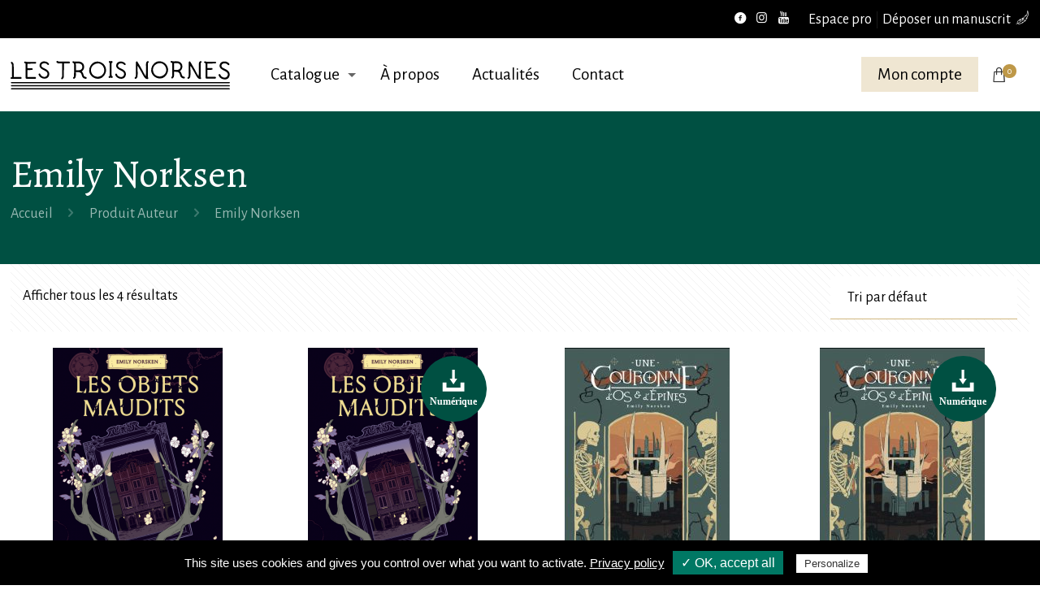

--- FILE ---
content_type: text/html; charset=UTF-8
request_url: https://www.lestroisnornes.fr/auteur/emily-norksen/
body_size: 8904
content:
<!DOCTYPE html><html lang="fr-FR" class="no-js" itemscope itemtype="https://schema.org/WebPage"><head><meta charset="UTF-8" /><link rel="stylesheet" media="print" onload="this.onload=null;this.media='all';" id="ao_optimized_gfonts" href="https://fonts.googleapis.com/css?family=Alegreya+Sans%3A1%2C400%2C700%7CAlegreya%3A1%2C400%2C700&amp;display=swap" /><link rel="alternate" hreflang="fr-FR" href="https://www.lestroisnornes.fr/auteur/emily-norksen/"/><meta name="format-detection" content="telephone=no"><meta name="viewport" content="width=device-width, initial-scale=1, maximum-scale=1" /><link rel="shortcut icon" href="https://www.lestroisnornes.fr/wp-content/uploads/2020/06/favicon-ico-lestroisnornes-01.ico" type="image/x-icon" /><link rel="apple-touch-icon" href="https://www.lestroisnornes.fr/wp-content/uploads/2020/06/favicon-apple-lestroisnornes-01.png" /><link media="all" href="https://www.lestroisnornes.fr/wp-content/cache/autoptimize/css/autoptimize_bcdb02b260de0808db42ce5fed71e0b2.css" rel="stylesheet" /><link media="only screen and (max-width: 768px)" href="https://www.lestroisnornes.fr/wp-content/cache/autoptimize/css/autoptimize_dcb2de333eec7ab4ae31385ed8d6a393.css" rel="stylesheet" /><title>Archives des Emily Norksen - Les Trois Nornes - Maison édition littérature imaginaire</title><meta name="robots" content="index, follow" /><meta name="googlebot" content="index, follow, max-snippet:-1, max-image-preview:large, max-video-preview:-1" /><meta name="bingbot" content="index, follow, max-snippet:-1, max-image-preview:large, max-video-preview:-1" /><link rel="canonical" href="https://www.lestroisnornes.fr/auteur/emily-norksen/" /><meta property="og:locale" content="fr_FR" /><meta property="og:type" content="article" /><meta property="og:title" content="Archives des Emily Norksen - Les Trois Nornes - Maison édition littérature imaginaire" /><meta property="og:url" content="https://www.lestroisnornes.fr/auteur/emily-norksen/" /><meta property="og:site_name" content="Les Trois Nornes - Maison édition littérature imaginaire" /><meta name="twitter:card" content="summary_large_image" /> <script type="application/ld+json" class="yoast-schema-graph">{"@context":"https://schema.org","@graph":[{"@type":"Organization","@id":"https://www.lestroisnornes.fr/#organization","name":"Les Trois Nornes - Maison \u00e9dition litt\u00e9rature imaginaire","url":"https://www.lestroisnornes.fr/","sameAs":["https://fr-fr.facebook.com/Les.Mots.de.l.Imaginaire/","https://www.instagram.com/les_mots_de_l__imaginaire","https://www.youtube.com/channel/UC4cbdC-gY8zPaBJFbtpxYTg"],"logo":{"@type":"ImageObject","@id":"https://www.lestroisnornes.fr/#logo","inLanguage":"fr-FR","url":"https://www.lestroisnornes.fr/wp-content/uploads/2020/06/logo-contenu-lestroisnornes_01.svg","width":150,"height":107,"caption":"Les Trois Nornes - Maison \u00e9dition litt\u00e9rature imaginaire"},"image":{"@id":"https://www.lestroisnornes.fr/#logo"}},{"@type":"WebSite","@id":"https://www.lestroisnornes.fr/#website","url":"https://www.lestroisnornes.fr/","name":"Les Trois Nornes - Maison \u00e9dition litt\u00e9rature imaginaire","description":"L\u00e9gitimer la litt\u00e9rature de l\u2019imaginaire","publisher":{"@id":"https://www.lestroisnornes.fr/#organization"},"potentialAction":[{"@type":"SearchAction","target":"https://www.lestroisnornes.fr/?s={search_term_string}","query-input":"required name=search_term_string"}],"inLanguage":"fr-FR"},{"@type":"CollectionPage","@id":"https://www.lestroisnornes.fr/auteur/emily-norksen/#webpage","url":"https://www.lestroisnornes.fr/auteur/emily-norksen/","name":"Archives des Emily Norksen - Les Trois Nornes - Maison \u00e9dition litt\u00e9rature imaginaire","isPartOf":{"@id":"https://www.lestroisnornes.fr/#website"},"inLanguage":"fr-FR"}]}</script> <link rel='dns-prefetch' href='//www.google.com' /><link href='https://fonts.gstatic.com' crossorigin='anonymous' rel='preconnect' /><link rel="alternate" type="application/rss+xml" title="Les Trois Nornes - Maison édition littérature imaginaire &raquo; Flux" href="https://www.lestroisnornes.fr/feed/" /><link rel="alternate" type="application/rss+xml" title="Les Trois Nornes - Maison édition littérature imaginaire &raquo; Flux des commentaires" href="https://www.lestroisnornes.fr/comments/feed/" /><link rel="alternate" type="application/rss+xml" title="Flux pour Les Trois Nornes - Maison édition littérature imaginaire &raquo; Emily Norksen Auteur" href="https://www.lestroisnornes.fr/auteur/emily-norksen/feed/" /><link rel='stylesheet' id='mfn-static-css'  href='https://www.lestroisnornes.fr/wp-content/cache/autoptimize/css/autoptimize_single_31b1ca286256914a9c718bde462d7ee4.css?ver=21.7.3' type='text/css' media='all' /><link rel='stylesheet' id='bsf-Defaults-css'  href='https://www.lestroisnornes.fr/wp-content/cache/autoptimize/css/autoptimize_single_36ea4805809e6b690c2f5126a0808297.css?ver=3.19.5' type='text/css' media='all' /> <script type='text/javascript' src='https://www.lestroisnornes.fr/wp-includes/js/jquery/jquery.js?ver=1.12.4-wp'></script> <script type='text/javascript'>var LS_Meta = {"v":"6.11.1","fixGSAP":"1"};</script> <meta name="generator" content="Powered by LayerSlider 6.11.1 - Multi-Purpose, Responsive, Parallax, Mobile-Friendly Slider Plugin for WordPress." /><link rel='https://api.w.org/' href='https://www.lestroisnornes.fr/wp-json/' /><link rel="EditURI" type="application/rsd+xml" title="RSD" href="https://www.lestroisnornes.fr/xmlrpc.php?rsd" /><link rel="wlwmanifest" type="application/wlwmanifest+xml" href="https://www.lestroisnornes.fr/wp-includes/wlwmanifest.xml" /> <noscript><style>.woocommerce-product-gallery{ opacity: 1 !important; }</style></noscript><meta name="generator" content="Powered by WPBakery Page Builder - drag and drop page builder for WordPress."/><meta name="generator" content="Powered by Slider Revolution 6.2.15 - responsive, Mobile-Friendly Slider Plugin for WordPress with comfortable drag and drop interface." /><link rel="icon" href="https://www.lestroisnornes.fr/wp-content/uploads/2020/06/cropped-favicon-lestroisnornes-01-32x32.png" sizes="32x32" /><link rel="icon" href="https://www.lestroisnornes.fr/wp-content/uploads/2020/06/cropped-favicon-lestroisnornes-01-192x192.png" sizes="192x192" /><link rel="apple-touch-icon" href="https://www.lestroisnornes.fr/wp-content/uploads/2020/06/cropped-favicon-lestroisnornes-01-180x180.png" /><meta name="msapplication-TileImage" content="https://www.lestroisnornes.fr/wp-content/uploads/2020/06/cropped-favicon-lestroisnornes-01-270x270.png" /> <script type="text/javascript">function setREVStartSize(e){
			//window.requestAnimationFrame(function() {				 
				window.RSIW = window.RSIW===undefined ? window.innerWidth : window.RSIW;	
				window.RSIH = window.RSIH===undefined ? window.innerHeight : window.RSIH;	
				try {								
					var pw = document.getElementById(e.c).parentNode.offsetWidth,
						newh;
					pw = pw===0 || isNaN(pw) ? window.RSIW : pw;
					e.tabw = e.tabw===undefined ? 0 : parseInt(e.tabw);
					e.thumbw = e.thumbw===undefined ? 0 : parseInt(e.thumbw);
					e.tabh = e.tabh===undefined ? 0 : parseInt(e.tabh);
					e.thumbh = e.thumbh===undefined ? 0 : parseInt(e.thumbh);
					e.tabhide = e.tabhide===undefined ? 0 : parseInt(e.tabhide);
					e.thumbhide = e.thumbhide===undefined ? 0 : parseInt(e.thumbhide);
					e.mh = e.mh===undefined || e.mh=="" || e.mh==="auto" ? 0 : parseInt(e.mh,0);		
					if(e.layout==="fullscreen" || e.l==="fullscreen") 						
						newh = Math.max(e.mh,window.RSIH);					
					else{					
						e.gw = Array.isArray(e.gw) ? e.gw : [e.gw];
						for (var i in e.rl) if (e.gw[i]===undefined || e.gw[i]===0) e.gw[i] = e.gw[i-1];					
						e.gh = e.el===undefined || e.el==="" || (Array.isArray(e.el) && e.el.length==0)? e.gh : e.el;
						e.gh = Array.isArray(e.gh) ? e.gh : [e.gh];
						for (var i in e.rl) if (e.gh[i]===undefined || e.gh[i]===0) e.gh[i] = e.gh[i-1];
											
						var nl = new Array(e.rl.length),
							ix = 0,						
							sl;					
						e.tabw = e.tabhide>=pw ? 0 : e.tabw;
						e.thumbw = e.thumbhide>=pw ? 0 : e.thumbw;
						e.tabh = e.tabhide>=pw ? 0 : e.tabh;
						e.thumbh = e.thumbhide>=pw ? 0 : e.thumbh;					
						for (var i in e.rl) nl[i] = e.rl[i]<window.RSIW ? 0 : e.rl[i];
						sl = nl[0];									
						for (var i in nl) if (sl>nl[i] && nl[i]>0) { sl = nl[i]; ix=i;}															
						var m = pw>(e.gw[ix]+e.tabw+e.thumbw) ? 1 : (pw-(e.tabw+e.thumbw)) / (e.gw[ix]);					
						newh =  (e.gh[ix] * m) + (e.tabh + e.thumbh);
					}				
					if(window.rs_init_css===undefined) window.rs_init_css = document.head.appendChild(document.createElement("style"));					
					document.getElementById(e.c).height = newh+"px";
					window.rs_init_css.innerHTML += "#"+e.c+"_wrapper { height: "+newh+"px }";				
				} catch(e){
					console.log("Failure at Presize of Slider:" + e)
				}					   
			//});
		  };</script> <noscript><style>.wpb_animate_when_almost_visible { opacity: 1; }</style></noscript></head><body class="archive tax-pa_auteur term-emily-norksen term-85 theme-lestroisnornes woocommerce woocommerce-page woocommerce-no-js  color-custom style-simple button-flat layout-full-width if-zoom if-border-hide no-content-padding hide-love no-shadows header-classic minimalist-header-no sticky-header sticky-tb-color ab-show subheader-both-left menu-line-below menuo-arrows menuo-no-borders mm-vertical logo-no-margin mobile-tb-center mobile-side-slide mobile-mini-ml-lc tablet-sticky mobile-header-mini mobile-sticky be-2173 wpb-js-composer js-comp-ver-6.2.0 vc_responsive"><div id="Wrapper"><div id="Header_wrapper" class="" ><header id="Header"><div id="Action_bar"><div class="container"><div class="column one"><ul class="contact_details"></ul><nav id="social-menu" class="menu-menu-top-container"><ul id="menu-menu-top" class="social-menu"><li id="menu-item-724" class="menu-item menu-item-type-post_type menu-item-object-page menu-item-724"><a href="https://www.lestroisnornes.fr/espace-pro/">Espace pro</a></li><li id="menu-item-683" class="manuscrit menu-item menu-item-type-post_type menu-item-object-page menu-item-683"><a href="https://www.lestroisnornes.fr/deposer-un-manuscrit/">Déposer un manuscrit</a></li></ul></nav><ul class="social"><li class="facebook"><a target="_blank" href="https://fr-fr.facebook.com/Les.Mots.de.l.Imaginaire/" title="Facebook"><i class="icon-facebook-circled"></i></a></li><li class="instagram"><a target="_blank" href="https://www.instagram.com/les_mots_de_l__imaginaire" title="Instagram"><i class="icon-instagram"></i></a></li><li class="youtube"><a target="_blank" href="https://www.youtube.com/channel/UC4cbdC-gY8zPaBJFbtpxYTg" title="YouTube"><i class="icon-youtube"></i></a></li></ul></div></div></div><div class="header_placeholder"></div><div id="Top_bar" class="loading"><div class="container"><div class="column one"><div class="top_bar_left clearfix"><div class="logo"><a id="logo" href="https://www.lestroisnornes.fr" title="Les Trois Nornes - Maison édition littérature imaginaire" data-height="60" data-padding="15"><img class="logo-main scale-with-grid svg" src="https://www.lestroisnornes.fr/wp-content/uploads/2020/06/logo-header-lestroisnornes_01.svg" data-retina="" data-height="40" alt="Logo Header Lestroisnornes 01" data-no-retina width="270"/><img class="logo-sticky scale-with-grid svg" src="https://www.lestroisnornes.fr/wp-content/uploads/2020/06/logo-header-lestroisnornes_01.svg" data-retina="" data-height="40" alt="Logo Header Lestroisnornes 01" data-no-retina width="270"/><img class="logo-mobile scale-with-grid svg" src="https://www.lestroisnornes.fr/wp-content/uploads/2020/06/logo-contenu-lestroisnornes_01.svg" data-retina="" data-height="107" alt="Logo Les Trois Nornes" data-no-retina width="270"/><img class="logo-mobile-sticky scale-with-grid svg" src="https://www.lestroisnornes.fr/wp-content/uploads/2020/06/logo-contenu-lestroisnornes_01.svg" data-retina="" data-height="107" alt="Logo Les Trois Nornes" data-no-retina width="270"/></a></div><div class="menu_wrapper"><nav id="menu"><ul id="menu-menu-principal" class="menu menu-main"><li id="menu-item-327" class="menu-item menu-item-type-post_type menu-item-object-page menu-item-has-children menu-item-327"><a href="https://www.lestroisnornes.fr/catalogue/"><span>Catalogue</span></a><ul class="sub-menu"><li id="menu-item-545" class="menu-item menu-item-type-taxonomy menu-item-object-product_cat menu-item-545"><a href="https://www.lestroisnornes.fr/categorie/livres/"><span>Livres</span></a></li><li id="menu-item-549" class="menu-item menu-item-type-taxonomy menu-item-object-product_cat menu-item-549"><a href="https://www.lestroisnornes.fr/categorie/livres-numeriques/"><span>Livres numériques</span></a></li><li id="menu-item-779" class="menu-item menu-item-type-taxonomy menu-item-object-product_cat menu-item-779"><a href="https://www.lestroisnornes.fr/categorie/goodies/"><span>Goodies</span></a></li></ul></li><li id="menu-item-658" class="menu-item menu-item-type-post_type menu-item-object-page menu-item-658"><a href="https://www.lestroisnornes.fr/une-maison-dedition-de-litterature-dimaginaire-engagee-et-de-production-francaise/"><span>À propos</span></a></li><li id="menu-item-521" class="menu-item menu-item-type-post_type menu-item-object-page menu-item-521"><a href="https://www.lestroisnornes.fr/actualites/"><span>Actualités</span></a></li><li id="menu-item-524" class="menu-item menu-item-type-post_type menu-item-object-page menu-item-524"><a href="https://www.lestroisnornes.fr/contact/"><span>Contact</span></a></li></ul></nav><a class="responsive-menu-toggle " href="#"><i class="icon-menu-fine"></i></a></div><div class="secondary_menu_wrapper"></div><div class="banner_wrapper"></div><div class="search_wrapper"><form method="get" id="searchform" action="https://www.lestroisnornes.fr/"> <i class="icon_search icon-search-fine"></i> <a href="#" class="icon_close"><i class="icon-cancel-fine"></i></a> <input type="text" class="field" name="s" placeholder="Enter your search" /> <input type="submit" class="display-none" value="" /></form></div></div><div class="top_bar_right"><div class="top_bar_right_wrapper"><a href="https://www.lestroisnornes.fr/mon-compte/" class="action_button" >Mon compte</a><a id="header_cart" href="https://www.lestroisnornes.fr/panier/"><i class="icomoon-icon-bag"></i><span>0</span></a></div></div></div></div></div></header><div id="Subheader"><div class="container"><div class="column one"><h1 class="title">Emily Norksen</h1><ul class="breadcrumbs woocommerce-breadcrumb"><li><a href="https://www.lestroisnornes.fr">Accueil</a><span><i class="icon-right-open"></i></span></li><li>Produit Auteur<span><i class="icon-right-open"></i></span></li><li>Emily Norksen<span><i class="icon-right-open"></i></span></li></ul></div></div></div></div><div id="Content"><div class="content_wrapper clearfix"><div class="sections_group"><div class="section"><div class="section_wrapper clearfix"><div class="items_group clearfix"><div class="column one woocommerce-content"><header class="woocommerce-products-header"></header><div class="shop-filters"><div class="woocommerce-notices-wrapper"></div><p class="woocommerce-result-count"> Afficher tous les 4 résultats</p><form class="woocommerce-ordering" method="get"> <select name="orderby" class="orderby" aria-label="Commande"><option value="menu_order"  selected='selected'>Tri par défaut</option><option value="rating" >Tri par notes moyennes</option><option value="date" >Tri du plus récent au plus ancien</option><option value="price" >Tri par tarif croissant</option><option value="price-desc" >Tri par tarif décroissant</option> </select> <input type="hidden" name="paged" value="1" /></form></div><div class="products_wrapper isotope_wrapper"><ul class="products grid col-4"><li class="isotope-item product type-product post-3108 status-publish first instock product_cat-livres has-post-thumbnail featured taxable shipping-taxable purchasable product-type-simple"><div class="image_frame scale-with-grid product-loop-thumb" ontouchstart="this.classList.toggle('hover');"><div class="image_wrapper"><a href="https://www.lestroisnornes.fr/catalogue/les-objets-maudits-2/"><div class="mask"></div><img width="209" height="300" src="https://www.lestroisnornes.fr/wp-content/uploads/2022/11/sans-titre-209x300.png" class="scale-with-grid wp-post-image" alt="" srcset="https://www.lestroisnornes.fr/wp-content/uploads/2022/11/sans-titre-209x300.png 209w, https://www.lestroisnornes.fr/wp-content/uploads/2022/11/sans-titre-102x146.png 102w, https://www.lestroisnornes.fr/wp-content/uploads/2022/11/sans-titre-35x50.png 35w, https://www.lestroisnornes.fr/wp-content/uploads/2022/11/sans-titre-300x430.png 300w, https://www.lestroisnornes.fr/wp-content/uploads/2022/11/sans-titre.png 568w" sizes="(max-width: 209px) 100vw, 209px" /></a><div class="image_links double"><a rel="nofollow" href="?add-to-cart=3108" data-quantity="1" data-product_id="3108" class="add_to_cart_button ajax_add_to_cart product_type_simple"><i class="icon-basket"></i></a><a class="link" href="https://www.lestroisnornes.fr/catalogue/les-objets-maudits-2/"><i class="icon-link"></i></a></div></div><a href="https://www.lestroisnornes.fr/catalogue/les-objets-maudits-2/"><span class="product-loading-icon added-cart"></span></a></div><div class="desc"> <span class="date_publication">19 novembre 2022</span> <a href="https://www.lestroisnornes.fr/auteur/emily-norksen/">Emily Norksen</a><h4><a href="https://www.lestroisnornes.fr/catalogue/les-objets-maudits-2/">Les Objets maudits</a></h4> <span class="sous_titre">Précommande / Sortie le 23 novembre 2022</span> <span class="price"><span class="woocommerce-Price-amount amount">25,00<span class="woocommerce-Price-currencySymbol">&euro;</span></span></span></div></li><li class="isotope-item product type-product post-3111 status-publish instock product_cat-livres-numeriques has-post-thumbnail downloadable virtual taxable purchasable product-type-simple"><div class="image_frame scale-with-grid product-loop-thumb" ontouchstart="this.classList.toggle('hover');"><div class="image_wrapper"><a href="https://www.lestroisnornes.fr/catalogue/les-objets-maudits/"><div class="mask"></div><img width="209" height="300" src="https://www.lestroisnornes.fr/wp-content/uploads/2022/11/sans-titre-209x300.png" class="scale-with-grid wp-post-image" alt="" srcset="https://www.lestroisnornes.fr/wp-content/uploads/2022/11/sans-titre-209x300.png 209w, https://www.lestroisnornes.fr/wp-content/uploads/2022/11/sans-titre-102x146.png 102w, https://www.lestroisnornes.fr/wp-content/uploads/2022/11/sans-titre-35x50.png 35w, https://www.lestroisnornes.fr/wp-content/uploads/2022/11/sans-titre-300x430.png 300w, https://www.lestroisnornes.fr/wp-content/uploads/2022/11/sans-titre.png 568w" sizes="(max-width: 209px) 100vw, 209px" /></a><div class="image_links double"><a rel="nofollow" href="?add-to-cart=3111" data-quantity="1" data-product_id="3111" class="add_to_cart_button ajax_add_to_cart product_type_simple"><i class="icon-basket"></i></a><a class="link" href="https://www.lestroisnornes.fr/catalogue/les-objets-maudits/"><i class="icon-link"></i></a></div></div><a href="https://www.lestroisnornes.fr/catalogue/les-objets-maudits/"><span class="product-loading-icon added-cart"></span></a></div><div class="desc"> <span class="date_publication">22 novembre 2022</span> <a href="https://www.lestroisnornes.fr/auteur/emily-norksen/">Emily Norksen</a><h4><a href="https://www.lestroisnornes.fr/catalogue/les-objets-maudits/">Les Objets maudits</a></h4> <span class="sous_titre">d'Emily Norsken </span> <span class="price"><span class="woocommerce-Price-amount amount">12,99<span class="woocommerce-Price-currencySymbol">&euro;</span></span></span></div></li><li class="isotope-item product type-product post-2525 status-publish last instock product_cat-livres has-post-thumbnail featured taxable shipping-taxable purchasable product-type-simple"><div class="image_frame scale-with-grid product-loop-thumb" ontouchstart="this.classList.toggle('hover');"><div class="image_wrapper"><a href="https://www.lestroisnornes.fr/catalogue/une-couronne-dos-et-depines-2/"><div class="mask"></div><img width="203" height="300" src="https://www.lestroisnornes.fr/wp-content/uploads/2021/08/20210831_151319-203x300.jpg" class="scale-with-grid wp-post-image" alt="" srcset="https://www.lestroisnornes.fr/wp-content/uploads/2021/08/20210831_151319-203x300.jpg 203w, https://www.lestroisnornes.fr/wp-content/uploads/2021/08/20210831_151319-694x1024.jpg 694w, https://www.lestroisnornes.fr/wp-content/uploads/2021/08/20210831_151319-768x1134.jpg 768w, https://www.lestroisnornes.fr/wp-content/uploads/2021/08/20210831_151319-1041x1536.jpg 1041w, https://www.lestroisnornes.fr/wp-content/uploads/2021/08/20210831_151319-99x146.jpg 99w, https://www.lestroisnornes.fr/wp-content/uploads/2021/08/20210831_151319-34x50.jpg 34w, https://www.lestroisnornes.fr/wp-content/uploads/2021/08/20210831_151319-298x440.jpg 298w, https://www.lestroisnornes.fr/wp-content/uploads/2021/08/20210831_151319-600x886.jpg 600w, https://www.lestroisnornes.fr/wp-content/uploads/2021/08/20210831_151319.jpg 1080w" sizes="(max-width: 203px) 100vw, 203px" /></a><div class="image_links double"><a rel="nofollow" href="?add-to-cart=2525" data-quantity="1" data-product_id="2525" class="add_to_cart_button ajax_add_to_cart product_type_simple"><i class="icon-basket"></i></a><a class="link" href="https://www.lestroisnornes.fr/catalogue/une-couronne-dos-et-depines-2/"><i class="icon-link"></i></a></div></div><a href="https://www.lestroisnornes.fr/catalogue/une-couronne-dos-et-depines-2/"><span class="product-loading-icon added-cart"></span></a></div><div class="desc"> <span class="date_publication">31 août 2021</span> <a href="https://www.lestroisnornes.fr/auteur/emily-norksen/">Emily Norksen</a><h4><a href="https://www.lestroisnornes.fr/catalogue/une-couronne-dos-et-depines-2/">Une couronne d&#8217;Os et d&#8217;Épines</a></h4> <span class="sous_titre">d'Emily Norsken </span> <span class="price"><span class="woocommerce-Price-amount amount">25,00<span class="woocommerce-Price-currencySymbol">&euro;</span></span></span></div></li><li class="isotope-item product type-product post-2533 status-publish first instock product_cat-livres-numeriques has-post-thumbnail downloadable virtual taxable purchasable product-type-simple"><div class="image_frame scale-with-grid product-loop-thumb" ontouchstart="this.classList.toggle('hover');"><div class="image_wrapper"><a href="https://www.lestroisnornes.fr/catalogue/une-couronne-dos-et-depines/"><div class="mask"></div><img width="203" height="300" src="https://www.lestroisnornes.fr/wp-content/uploads/2021/08/20210831_151319-203x300.jpg" class="scale-with-grid wp-post-image" alt="" srcset="https://www.lestroisnornes.fr/wp-content/uploads/2021/08/20210831_151319-203x300.jpg 203w, https://www.lestroisnornes.fr/wp-content/uploads/2021/08/20210831_151319-694x1024.jpg 694w, https://www.lestroisnornes.fr/wp-content/uploads/2021/08/20210831_151319-768x1134.jpg 768w, https://www.lestroisnornes.fr/wp-content/uploads/2021/08/20210831_151319-1041x1536.jpg 1041w, https://www.lestroisnornes.fr/wp-content/uploads/2021/08/20210831_151319-99x146.jpg 99w, https://www.lestroisnornes.fr/wp-content/uploads/2021/08/20210831_151319-34x50.jpg 34w, https://www.lestroisnornes.fr/wp-content/uploads/2021/08/20210831_151319-298x440.jpg 298w, https://www.lestroisnornes.fr/wp-content/uploads/2021/08/20210831_151319-600x886.jpg 600w, https://www.lestroisnornes.fr/wp-content/uploads/2021/08/20210831_151319.jpg 1080w" sizes="(max-width: 203px) 100vw, 203px" /></a><div class="image_links double"><a rel="nofollow" href="?add-to-cart=2533" data-quantity="1" data-product_id="2533" class="add_to_cart_button ajax_add_to_cart product_type_simple"><i class="icon-basket"></i></a><a class="link" href="https://www.lestroisnornes.fr/catalogue/une-couronne-dos-et-depines/"><i class="icon-link"></i></a></div></div><a href="https://www.lestroisnornes.fr/catalogue/une-couronne-dos-et-depines/"><span class="product-loading-icon added-cart"></span></a></div><div class="desc"> <span class="date_publication">31 août 2021</span> <a href="https://www.lestroisnornes.fr/auteur/emily-norksen/">Emily Norksen</a><h4><a href="https://www.lestroisnornes.fr/catalogue/une-couronne-dos-et-depines/">Une couronne d&#8217;Os et d&#8217;Épines</a></h4> <span class="sous_titre">d'Emily Norsken </span> <span class="price"><span class="woocommerce-Price-amount amount">12,99<span class="woocommerce-Price-currencySymbol">&euro;</span></span></span></div></li></ul></div></div></div></div></div></div></div></div><footer id="Footer" class="clearfix"><div class="footer_action"><div class="container"><div class="column one column_column"><div role="form" class="wpcf7" id="wpcf7-f382-o1" lang="fr-FR" dir="ltr"><div class="screen-reader-response" role="alert" aria-live="polite"></div><form action="/auteur/emily-norksen/#wpcf7-f382-o1" method="post" class="wpcf7-form init" novalidate="novalidate"><div style="display: none;"> <input type="hidden" name="_wpcf7" value="382" /> <input type="hidden" name="_wpcf7_version" value="5.2" /> <input type="hidden" name="_wpcf7_locale" value="fr_FR" /> <input type="hidden" name="_wpcf7_unit_tag" value="wpcf7-f382-o1" /> <input type="hidden" name="_wpcf7_container_post" value="0" /> <input type="hidden" name="_wpcf7_posted_data_hash" value="" /> <input type="hidden" name="upload_dir" value="tmp_uploads" /> <input type="hidden" name="generate_name" value="01-19-26-696d762332625" /></div><div class="column one titre"><h3>Recevez notre newsletter</h3></div><div class="column one-third"><span class="wpcf7-form-control-wrap nom"><input type="text" name="nom" value="" size="40" class="wpcf7-form-control wpcf7-text wpcf7-validates-as-required" aria-required="true" aria-invalid="false" placeholder="Nom / Prénom" /></span></div><div class="column one-third"><span class="wpcf7-form-control-wrap email"><input type="email" name="email" value="" size="40" class="wpcf7-form-control wpcf7-text wpcf7-email wpcf7-validates-as-required wpcf7-validates-as-email" aria-required="true" aria-invalid="false" placeholder="Votre Email" /></span></div><div class="column one-third"><input type="submit" value="Je m&#039;inscris" class="wpcf7-form-control wpcf7-submit" /></div><div class="inv-recaptcha-holder"></div><div class="wpcf7-response-output" role="alert" aria-hidden="true"></div></form></div></div></div></div><div class="widgets_wrapper center"><div class="container"><div class="column one-fourth"><aside id="custom_html-3" class="widget_text widget widget_custom_html"><div class="textwidget custom-html-widget"><a href="https://www.lestroisnornes.fr/" title="Les Trois Nornes Maison d'édition de littérature de l’imaginaire"><img src="https://www.lestroisnornes.fr/wp-content/uploads/2020/06/logo-footer-lestroisnornes_01.svg" class="logo" alt="Les Trois Nornes"></a></div></aside></div><div class="column one-fourth"><aside id="custom_html-6" class="widget_text widget widget_custom_html"><div class="textwidget custom-html-widget"><h4>Les Trois Nornes</h4><p><i>Maison d'édition indépendante <br>française de littérature <br>de l’imaginaire.</i></p><p style="padding-left: 25px;"><a href="tel:+33670097629" title="Téléphone"><i class="icon-phone" style="position: absolute; margin-left: -25px;"></i>+33 6 70 09 76 29</a><br/><a href="mailto:contact@lestroisnornes.fr" title="contact@lestroisnornes.fr"><i class="icon-mail" style="position: absolute; margin-left: -25px;"></i>contact@lestroisnornes.fr</a></p></div></aside></div><div class="column one-fourth"><aside id="nav_menu-3" class="widget widget_nav_menu"><h4>Accès rapides</h4><div class="menu-acces-rapides-container"><ul id="menu-acces-rapides" class="menu"><li id="menu-item-623" class="menu-item menu-item-type-post_type menu-item-object-page menu-item-623"><a href="https://www.lestroisnornes.fr/catalogue/">Catalogue</a></li><li id="menu-item-657" class="menu-item menu-item-type-post_type menu-item-object-page menu-item-657"><a href="https://www.lestroisnornes.fr/une-maison-dedition-de-litterature-dimaginaire-engagee-et-de-production-francaise/">À propos</a></li><li id="menu-item-525" class="menu-item menu-item-type-post_type menu-item-object-page menu-item-525"><a href="https://www.lestroisnornes.fr/actualites/">Actualités</a></li><li id="menu-item-526" class="menu-item menu-item-type-post_type menu-item-object-page menu-item-526"><a href="https://www.lestroisnornes.fr/contact/">Contact</a></li></ul></div></aside></div><div class="column one-fourth"><aside id="custom_html-2" class="widget_text widget widget_custom_html"><h4>Suivez nous :</h4><div class="textwidget custom-html-widget"><ul class="social"><li><a target="_blank" href="https://fr-fr.facebook.com/Les.Mots.de.l.Imaginaire/" title="Facebook" rel="noopener noreferrer"><i class="icon-facebook-circled"></i></a></li><li><a target="_blank" href="https://www.instagram.com/les_mots_de_l__imaginaire" title="Instagram" rel="noopener noreferrer"><i class="icon-instagram"></i></a></li><li><a target="_blank" href="https://www.youtube.com/channel/UC4cbdC-gY8zPaBJFbtpxYTg" title="YouTube" rel="noopener noreferrer"><i class="icon-youtube"></i></a></li></ul></div></aside></div></div></div><div class="footer_copy"><div class="container"><div class="column one"> <a id="back_to_top" class="button button_js" href=""><i class="icon-up-open-big"></i></a><div class="copyright"><div class="widget_text sidebarcopyright"><div class="textwidget custom-html-widget"><p>Copyright © 2020 Les Trois Nornes - <a href="https://www.lestroisnornes.fr/conditions-generales-de-vente/">Conditions générales de vente</a><br><a href="https://www.lestroisnornes.fr/mentions-legales/">Mentions légales</a> - <a href="https://www.lestroisnornes.fr/politique-de-confidentialite/">Politique de confidentialité</a> - Conception &amp; réalisation <a href="https://15-100-17.fr/" target="_blank" rel="noopener noreferrer"><img src="https://www.lestroisnornes.fr/wp-content/uploads/2020/06/logo-15-100-17.svg" alt="Agence communication 15.100.17"></a> <a href="https://15-100-17.fr/" target="_blank" rel="noopener noreferrer">15-100-17.fr</a></p></div></div></div></div></div></div></footer></div><div id="Side_slide" class="left dark" data-width="250"><div class="close-wrapper"><a href="#" class="close"><i class="icon-cancel-fine"></i></a></div><div class="extras"><ul class="contact_details"></ul> <a href="https://www.lestroisnornes.fr/mon-compte/" class="action_button" >Mon compte</a><div class="extras-wrapper"><a class="icon cart" id="slide-cart" href="https://www.lestroisnornes.fr/panier/"><i class="icon-bag-fine"></i><span>0</span></a></div></div><div class="lang-wrapper"></div><div class="menu_wrapper"></div><nav id="social-menu" class="menu-menu-top-container"><ul id="menu-menu-top-1" class="social-menu"><li class="menu-item menu-item-type-post_type menu-item-object-page menu-item-724"><a href="https://www.lestroisnornes.fr/espace-pro/">Espace pro</a></li><li class="manuscrit menu-item menu-item-type-post_type menu-item-object-page menu-item-683"><a href="https://www.lestroisnornes.fr/deposer-un-manuscrit/">Déposer un manuscrit</a></li></ul></nav><ul class="social"><li class="facebook"><a target="_blank" href="https://fr-fr.facebook.com/Les.Mots.de.l.Imaginaire/" title="Facebook"><i class="icon-facebook-circled"></i></a></li><li class="instagram"><a target="_blank" href="https://www.instagram.com/les_mots_de_l__imaginaire" title="Instagram"><i class="icon-instagram"></i></a></li><li class="youtube"><a target="_blank" href="https://www.youtube.com/channel/UC4cbdC-gY8zPaBJFbtpxYTg" title="YouTube"><i class="icon-youtube"></i></a></li></ul></div><div id="body_overlay"></div>  <script type="application/ld+json">{"@context":"https:\/\/schema.org\/","@type":"BreadcrumbList","itemListElement":[{"@type":"ListItem","position":1,"item":{"name":"Accueil","@id":"https:\/\/www.lestroisnornes.fr"}},{"@type":"ListItem","position":2,"item":{"name":"Produit Auteur","@id":"https:\/\/www.lestroisnornes.fr\/auteur\/emily-norksen\/"}},{"@type":"ListItem","position":3,"item":{"name":"Emily Norksen","@id":"https:\/\/www.lestroisnornes.fr\/auteur\/emily-norksen\/"}}]}</script> <script type="text/javascript">var c = document.body.className;
		c = c.replace(/woocommerce-no-js/, 'woocommerce-js');
		document.body.className = c;</script> <script type='text/javascript'>var wpcf7 = {"apiSettings":{"root":"https:\/\/www.lestroisnornes.fr\/wp-json\/contact-form-7\/v1","namespace":"contact-form-7\/v1"},"cached":"1"};</script> <script type='text/javascript'>var woocommerce_params = {"ajax_url":"\/wp-admin\/admin-ajax.php","wc_ajax_url":"\/?wc-ajax=%%endpoint%%"};</script> <script type='text/javascript'>var wc_cart_fragments_params = {"ajax_url":"\/wp-admin\/admin-ajax.php","wc_ajax_url":"\/?wc-ajax=%%endpoint%%","cart_hash_key":"wc_cart_hash_8fc104bf21dae73b13ec9b0f37167562","fragment_name":"wc_fragments_8fc104bf21dae73b13ec9b0f37167562","request_timeout":"5000"};</script> <script type='text/javascript' src='https://www.lestroisnornes.fr/wp-content/plugins/wp-tarteaucitron-js-self-hosted/js/tarteaucitron/tarteaucitron.js?ver=1.0'></script> <script type='text/javascript' src='https://www.lestroisnornes.fr/wp-content/plugins/wp-tarteaucitron-js-self-hosted/js/main.js?ver=1.0'></script> <script type='text/javascript'>var tarteaucitronForceExpire = '365';
var tarteaucitronCustomText = {
};;
tarteaucitron.init({
	"hashtag" : "#tarteaucitron",
	"highPrivacy" : true,
	"AcceptAllCta" : true,
	"orientation" : "bottom",
	"adblocker" : true,
	"showAlertSmall" : false,
	"cookieslist" : true,
	"removeCredit" : true,
	"handleBrowserDNTRequest" : true,
	"cookieDomain" : "",
	"cookieName" : "cookie_notice_accepted",
	"useExternalCss" : false,
	"External CSS Url" : "",
	"tarteaucitronForceLanguage" : "BrowserLanguage",
	"tarteaucitronForceExpire" : "365",});</script> <script type='text/javascript' src='https://www.lestroisnornes.fr/wp-content/plugins/wp-tarteaucitron-js-self-hosted/js/main.js?ver=1.0'></script> <script type='text/javascript'>tarteaucitron.user.gtagUa = 'G-9XK2PK8C9G';tarteaucitron.user.gtagMore = function () { /* add here your optionnal gtag() */ };

//Start Services ads 
// End Services ads 


//Start Services analytic 
(tarteaucitron.job = tarteaucitron.job || []).push('gtag');
// End Services analytic 


//Start Services api 
// End Services api 


//Start Services comment 
// End Services comment 


//Start Services social 
// End Services social 


//Start Services support 
// End Services support 


//Start Services video 
// End Services video</script> <script type='text/javascript'>var renderInvisibleReCaptcha = function() {

    for (var i = 0; i < document.forms.length; ++i) {
        var form = document.forms[i];
        var holder = form.querySelector('.inv-recaptcha-holder');

        if (null === holder) continue;
		holder.innerHTML = '';

         (function(frm){
			var cf7SubmitElm = frm.querySelector('.wpcf7-submit');
            var holderId = grecaptcha.render(holder,{
                'sitekey': '6LeKqrEZAAAAAOj3tsUUWrMFyo6drtCHcxb2Al7C', 'size': 'invisible', 'badge' : 'bottomright',
                'callback' : function (recaptchaToken) {
					if((null !== cf7SubmitElm) && (typeof jQuery != 'undefined')){jQuery(frm).submit();grecaptcha.reset(holderId);return;}
					 HTMLFormElement.prototype.submit.call(frm);
                },
                'expired-callback' : function(){grecaptcha.reset(holderId);}
            });

			if(null !== cf7SubmitElm && (typeof jQuery != 'undefined') ){
				jQuery(cf7SubmitElm).off('click').on('click', function(clickEvt){
					clickEvt.preventDefault();
					grecaptcha.execute(holderId);
				});
			}
			else
			{
				frm.onsubmit = function (evt){evt.preventDefault();grecaptcha.execute(holderId);};
			}


        })(form);
    }
};</script> <script type='text/javascript' async='async' async defer src='https://www.google.com/recaptcha/api.js?onload=renderInvisibleReCaptcha&#038;render=explicit'></script> <script type='text/javascript'>var dnd_cf7_uploader = {"ajax_url":"https:\/\/www.lestroisnornes.fr\/wp-admin\/admin-ajax.php","nonce":"dfe2c52333","drag_n_drop_upload":{"text":"Faites glisser et d\u00e9posez les fichiers ici","or_separator":"ou","browse":"Parcourir les fichiers","server_max_error":"La taille totale des fichiers d\u00e9passant la limite de taille maximale de","large_file":"Le fichier t\u00e9l\u00e9charg\u00e9 est trop volumineux","inavalid_type":"Ce type de fichier n'est pas autoris\u00e9"},"parallel_uploads":"2","max_total_size":"20MB","chunks":"","chunk_size":"10000","err_message":{"maxNumFiles":"Vous avez atteint le nombre maximal de fichiers - % fichier(s) sont autoris\u00e9(s)","maxTotalSize":"La taille totale des fichiers d\u00e9passant la limite de taille maximale de %s.","maxUploadLimit":"Note : Some of the files could not be uploaded ( Only %s files allowed )"}};</script> <script type='text/javascript'>var mfn = {"mobileInit":"1240","parallax":"translate3d","responsive":"1","sidebarSticky":"","lightbox":{"disable":true,"disableMobile":false,"title":false},"slider":{"blog":0,"clients":0,"offer":0,"portfolio":0,"shop":0,"slider":0,"testimonials":0}};</script> <script defer src="https://www.lestroisnornes.fr/wp-content/cache/autoptimize/js/autoptimize_33e05f573b0b207221a7170faaf40a0e.js"></script></body></html>

--- FILE ---
content_type: text/html; charset=utf-8
request_url: https://www.google.com/recaptcha/api2/anchor?ar=1&k=6LeKqrEZAAAAAOj3tsUUWrMFyo6drtCHcxb2Al7C&co=aHR0cHM6Ly93d3cubGVzdHJvaXNub3JuZXMuZnI6NDQz&hl=en&v=PoyoqOPhxBO7pBk68S4YbpHZ&size=invisible&badge=bottomright&anchor-ms=20000&execute-ms=30000&cb=j3nz54sr8zej
body_size: 49294
content:
<!DOCTYPE HTML><html dir="ltr" lang="en"><head><meta http-equiv="Content-Type" content="text/html; charset=UTF-8">
<meta http-equiv="X-UA-Compatible" content="IE=edge">
<title>reCAPTCHA</title>
<style type="text/css">
/* cyrillic-ext */
@font-face {
  font-family: 'Roboto';
  font-style: normal;
  font-weight: 400;
  font-stretch: 100%;
  src: url(//fonts.gstatic.com/s/roboto/v48/KFO7CnqEu92Fr1ME7kSn66aGLdTylUAMa3GUBHMdazTgWw.woff2) format('woff2');
  unicode-range: U+0460-052F, U+1C80-1C8A, U+20B4, U+2DE0-2DFF, U+A640-A69F, U+FE2E-FE2F;
}
/* cyrillic */
@font-face {
  font-family: 'Roboto';
  font-style: normal;
  font-weight: 400;
  font-stretch: 100%;
  src: url(//fonts.gstatic.com/s/roboto/v48/KFO7CnqEu92Fr1ME7kSn66aGLdTylUAMa3iUBHMdazTgWw.woff2) format('woff2');
  unicode-range: U+0301, U+0400-045F, U+0490-0491, U+04B0-04B1, U+2116;
}
/* greek-ext */
@font-face {
  font-family: 'Roboto';
  font-style: normal;
  font-weight: 400;
  font-stretch: 100%;
  src: url(//fonts.gstatic.com/s/roboto/v48/KFO7CnqEu92Fr1ME7kSn66aGLdTylUAMa3CUBHMdazTgWw.woff2) format('woff2');
  unicode-range: U+1F00-1FFF;
}
/* greek */
@font-face {
  font-family: 'Roboto';
  font-style: normal;
  font-weight: 400;
  font-stretch: 100%;
  src: url(//fonts.gstatic.com/s/roboto/v48/KFO7CnqEu92Fr1ME7kSn66aGLdTylUAMa3-UBHMdazTgWw.woff2) format('woff2');
  unicode-range: U+0370-0377, U+037A-037F, U+0384-038A, U+038C, U+038E-03A1, U+03A3-03FF;
}
/* math */
@font-face {
  font-family: 'Roboto';
  font-style: normal;
  font-weight: 400;
  font-stretch: 100%;
  src: url(//fonts.gstatic.com/s/roboto/v48/KFO7CnqEu92Fr1ME7kSn66aGLdTylUAMawCUBHMdazTgWw.woff2) format('woff2');
  unicode-range: U+0302-0303, U+0305, U+0307-0308, U+0310, U+0312, U+0315, U+031A, U+0326-0327, U+032C, U+032F-0330, U+0332-0333, U+0338, U+033A, U+0346, U+034D, U+0391-03A1, U+03A3-03A9, U+03B1-03C9, U+03D1, U+03D5-03D6, U+03F0-03F1, U+03F4-03F5, U+2016-2017, U+2034-2038, U+203C, U+2040, U+2043, U+2047, U+2050, U+2057, U+205F, U+2070-2071, U+2074-208E, U+2090-209C, U+20D0-20DC, U+20E1, U+20E5-20EF, U+2100-2112, U+2114-2115, U+2117-2121, U+2123-214F, U+2190, U+2192, U+2194-21AE, U+21B0-21E5, U+21F1-21F2, U+21F4-2211, U+2213-2214, U+2216-22FF, U+2308-230B, U+2310, U+2319, U+231C-2321, U+2336-237A, U+237C, U+2395, U+239B-23B7, U+23D0, U+23DC-23E1, U+2474-2475, U+25AF, U+25B3, U+25B7, U+25BD, U+25C1, U+25CA, U+25CC, U+25FB, U+266D-266F, U+27C0-27FF, U+2900-2AFF, U+2B0E-2B11, U+2B30-2B4C, U+2BFE, U+3030, U+FF5B, U+FF5D, U+1D400-1D7FF, U+1EE00-1EEFF;
}
/* symbols */
@font-face {
  font-family: 'Roboto';
  font-style: normal;
  font-weight: 400;
  font-stretch: 100%;
  src: url(//fonts.gstatic.com/s/roboto/v48/KFO7CnqEu92Fr1ME7kSn66aGLdTylUAMaxKUBHMdazTgWw.woff2) format('woff2');
  unicode-range: U+0001-000C, U+000E-001F, U+007F-009F, U+20DD-20E0, U+20E2-20E4, U+2150-218F, U+2190, U+2192, U+2194-2199, U+21AF, U+21E6-21F0, U+21F3, U+2218-2219, U+2299, U+22C4-22C6, U+2300-243F, U+2440-244A, U+2460-24FF, U+25A0-27BF, U+2800-28FF, U+2921-2922, U+2981, U+29BF, U+29EB, U+2B00-2BFF, U+4DC0-4DFF, U+FFF9-FFFB, U+10140-1018E, U+10190-1019C, U+101A0, U+101D0-101FD, U+102E0-102FB, U+10E60-10E7E, U+1D2C0-1D2D3, U+1D2E0-1D37F, U+1F000-1F0FF, U+1F100-1F1AD, U+1F1E6-1F1FF, U+1F30D-1F30F, U+1F315, U+1F31C, U+1F31E, U+1F320-1F32C, U+1F336, U+1F378, U+1F37D, U+1F382, U+1F393-1F39F, U+1F3A7-1F3A8, U+1F3AC-1F3AF, U+1F3C2, U+1F3C4-1F3C6, U+1F3CA-1F3CE, U+1F3D4-1F3E0, U+1F3ED, U+1F3F1-1F3F3, U+1F3F5-1F3F7, U+1F408, U+1F415, U+1F41F, U+1F426, U+1F43F, U+1F441-1F442, U+1F444, U+1F446-1F449, U+1F44C-1F44E, U+1F453, U+1F46A, U+1F47D, U+1F4A3, U+1F4B0, U+1F4B3, U+1F4B9, U+1F4BB, U+1F4BF, U+1F4C8-1F4CB, U+1F4D6, U+1F4DA, U+1F4DF, U+1F4E3-1F4E6, U+1F4EA-1F4ED, U+1F4F7, U+1F4F9-1F4FB, U+1F4FD-1F4FE, U+1F503, U+1F507-1F50B, U+1F50D, U+1F512-1F513, U+1F53E-1F54A, U+1F54F-1F5FA, U+1F610, U+1F650-1F67F, U+1F687, U+1F68D, U+1F691, U+1F694, U+1F698, U+1F6AD, U+1F6B2, U+1F6B9-1F6BA, U+1F6BC, U+1F6C6-1F6CF, U+1F6D3-1F6D7, U+1F6E0-1F6EA, U+1F6F0-1F6F3, U+1F6F7-1F6FC, U+1F700-1F7FF, U+1F800-1F80B, U+1F810-1F847, U+1F850-1F859, U+1F860-1F887, U+1F890-1F8AD, U+1F8B0-1F8BB, U+1F8C0-1F8C1, U+1F900-1F90B, U+1F93B, U+1F946, U+1F984, U+1F996, U+1F9E9, U+1FA00-1FA6F, U+1FA70-1FA7C, U+1FA80-1FA89, U+1FA8F-1FAC6, U+1FACE-1FADC, U+1FADF-1FAE9, U+1FAF0-1FAF8, U+1FB00-1FBFF;
}
/* vietnamese */
@font-face {
  font-family: 'Roboto';
  font-style: normal;
  font-weight: 400;
  font-stretch: 100%;
  src: url(//fonts.gstatic.com/s/roboto/v48/KFO7CnqEu92Fr1ME7kSn66aGLdTylUAMa3OUBHMdazTgWw.woff2) format('woff2');
  unicode-range: U+0102-0103, U+0110-0111, U+0128-0129, U+0168-0169, U+01A0-01A1, U+01AF-01B0, U+0300-0301, U+0303-0304, U+0308-0309, U+0323, U+0329, U+1EA0-1EF9, U+20AB;
}
/* latin-ext */
@font-face {
  font-family: 'Roboto';
  font-style: normal;
  font-weight: 400;
  font-stretch: 100%;
  src: url(//fonts.gstatic.com/s/roboto/v48/KFO7CnqEu92Fr1ME7kSn66aGLdTylUAMa3KUBHMdazTgWw.woff2) format('woff2');
  unicode-range: U+0100-02BA, U+02BD-02C5, U+02C7-02CC, U+02CE-02D7, U+02DD-02FF, U+0304, U+0308, U+0329, U+1D00-1DBF, U+1E00-1E9F, U+1EF2-1EFF, U+2020, U+20A0-20AB, U+20AD-20C0, U+2113, U+2C60-2C7F, U+A720-A7FF;
}
/* latin */
@font-face {
  font-family: 'Roboto';
  font-style: normal;
  font-weight: 400;
  font-stretch: 100%;
  src: url(//fonts.gstatic.com/s/roboto/v48/KFO7CnqEu92Fr1ME7kSn66aGLdTylUAMa3yUBHMdazQ.woff2) format('woff2');
  unicode-range: U+0000-00FF, U+0131, U+0152-0153, U+02BB-02BC, U+02C6, U+02DA, U+02DC, U+0304, U+0308, U+0329, U+2000-206F, U+20AC, U+2122, U+2191, U+2193, U+2212, U+2215, U+FEFF, U+FFFD;
}
/* cyrillic-ext */
@font-face {
  font-family: 'Roboto';
  font-style: normal;
  font-weight: 500;
  font-stretch: 100%;
  src: url(//fonts.gstatic.com/s/roboto/v48/KFO7CnqEu92Fr1ME7kSn66aGLdTylUAMa3GUBHMdazTgWw.woff2) format('woff2');
  unicode-range: U+0460-052F, U+1C80-1C8A, U+20B4, U+2DE0-2DFF, U+A640-A69F, U+FE2E-FE2F;
}
/* cyrillic */
@font-face {
  font-family: 'Roboto';
  font-style: normal;
  font-weight: 500;
  font-stretch: 100%;
  src: url(//fonts.gstatic.com/s/roboto/v48/KFO7CnqEu92Fr1ME7kSn66aGLdTylUAMa3iUBHMdazTgWw.woff2) format('woff2');
  unicode-range: U+0301, U+0400-045F, U+0490-0491, U+04B0-04B1, U+2116;
}
/* greek-ext */
@font-face {
  font-family: 'Roboto';
  font-style: normal;
  font-weight: 500;
  font-stretch: 100%;
  src: url(//fonts.gstatic.com/s/roboto/v48/KFO7CnqEu92Fr1ME7kSn66aGLdTylUAMa3CUBHMdazTgWw.woff2) format('woff2');
  unicode-range: U+1F00-1FFF;
}
/* greek */
@font-face {
  font-family: 'Roboto';
  font-style: normal;
  font-weight: 500;
  font-stretch: 100%;
  src: url(//fonts.gstatic.com/s/roboto/v48/KFO7CnqEu92Fr1ME7kSn66aGLdTylUAMa3-UBHMdazTgWw.woff2) format('woff2');
  unicode-range: U+0370-0377, U+037A-037F, U+0384-038A, U+038C, U+038E-03A1, U+03A3-03FF;
}
/* math */
@font-face {
  font-family: 'Roboto';
  font-style: normal;
  font-weight: 500;
  font-stretch: 100%;
  src: url(//fonts.gstatic.com/s/roboto/v48/KFO7CnqEu92Fr1ME7kSn66aGLdTylUAMawCUBHMdazTgWw.woff2) format('woff2');
  unicode-range: U+0302-0303, U+0305, U+0307-0308, U+0310, U+0312, U+0315, U+031A, U+0326-0327, U+032C, U+032F-0330, U+0332-0333, U+0338, U+033A, U+0346, U+034D, U+0391-03A1, U+03A3-03A9, U+03B1-03C9, U+03D1, U+03D5-03D6, U+03F0-03F1, U+03F4-03F5, U+2016-2017, U+2034-2038, U+203C, U+2040, U+2043, U+2047, U+2050, U+2057, U+205F, U+2070-2071, U+2074-208E, U+2090-209C, U+20D0-20DC, U+20E1, U+20E5-20EF, U+2100-2112, U+2114-2115, U+2117-2121, U+2123-214F, U+2190, U+2192, U+2194-21AE, U+21B0-21E5, U+21F1-21F2, U+21F4-2211, U+2213-2214, U+2216-22FF, U+2308-230B, U+2310, U+2319, U+231C-2321, U+2336-237A, U+237C, U+2395, U+239B-23B7, U+23D0, U+23DC-23E1, U+2474-2475, U+25AF, U+25B3, U+25B7, U+25BD, U+25C1, U+25CA, U+25CC, U+25FB, U+266D-266F, U+27C0-27FF, U+2900-2AFF, U+2B0E-2B11, U+2B30-2B4C, U+2BFE, U+3030, U+FF5B, U+FF5D, U+1D400-1D7FF, U+1EE00-1EEFF;
}
/* symbols */
@font-face {
  font-family: 'Roboto';
  font-style: normal;
  font-weight: 500;
  font-stretch: 100%;
  src: url(//fonts.gstatic.com/s/roboto/v48/KFO7CnqEu92Fr1ME7kSn66aGLdTylUAMaxKUBHMdazTgWw.woff2) format('woff2');
  unicode-range: U+0001-000C, U+000E-001F, U+007F-009F, U+20DD-20E0, U+20E2-20E4, U+2150-218F, U+2190, U+2192, U+2194-2199, U+21AF, U+21E6-21F0, U+21F3, U+2218-2219, U+2299, U+22C4-22C6, U+2300-243F, U+2440-244A, U+2460-24FF, U+25A0-27BF, U+2800-28FF, U+2921-2922, U+2981, U+29BF, U+29EB, U+2B00-2BFF, U+4DC0-4DFF, U+FFF9-FFFB, U+10140-1018E, U+10190-1019C, U+101A0, U+101D0-101FD, U+102E0-102FB, U+10E60-10E7E, U+1D2C0-1D2D3, U+1D2E0-1D37F, U+1F000-1F0FF, U+1F100-1F1AD, U+1F1E6-1F1FF, U+1F30D-1F30F, U+1F315, U+1F31C, U+1F31E, U+1F320-1F32C, U+1F336, U+1F378, U+1F37D, U+1F382, U+1F393-1F39F, U+1F3A7-1F3A8, U+1F3AC-1F3AF, U+1F3C2, U+1F3C4-1F3C6, U+1F3CA-1F3CE, U+1F3D4-1F3E0, U+1F3ED, U+1F3F1-1F3F3, U+1F3F5-1F3F7, U+1F408, U+1F415, U+1F41F, U+1F426, U+1F43F, U+1F441-1F442, U+1F444, U+1F446-1F449, U+1F44C-1F44E, U+1F453, U+1F46A, U+1F47D, U+1F4A3, U+1F4B0, U+1F4B3, U+1F4B9, U+1F4BB, U+1F4BF, U+1F4C8-1F4CB, U+1F4D6, U+1F4DA, U+1F4DF, U+1F4E3-1F4E6, U+1F4EA-1F4ED, U+1F4F7, U+1F4F9-1F4FB, U+1F4FD-1F4FE, U+1F503, U+1F507-1F50B, U+1F50D, U+1F512-1F513, U+1F53E-1F54A, U+1F54F-1F5FA, U+1F610, U+1F650-1F67F, U+1F687, U+1F68D, U+1F691, U+1F694, U+1F698, U+1F6AD, U+1F6B2, U+1F6B9-1F6BA, U+1F6BC, U+1F6C6-1F6CF, U+1F6D3-1F6D7, U+1F6E0-1F6EA, U+1F6F0-1F6F3, U+1F6F7-1F6FC, U+1F700-1F7FF, U+1F800-1F80B, U+1F810-1F847, U+1F850-1F859, U+1F860-1F887, U+1F890-1F8AD, U+1F8B0-1F8BB, U+1F8C0-1F8C1, U+1F900-1F90B, U+1F93B, U+1F946, U+1F984, U+1F996, U+1F9E9, U+1FA00-1FA6F, U+1FA70-1FA7C, U+1FA80-1FA89, U+1FA8F-1FAC6, U+1FACE-1FADC, U+1FADF-1FAE9, U+1FAF0-1FAF8, U+1FB00-1FBFF;
}
/* vietnamese */
@font-face {
  font-family: 'Roboto';
  font-style: normal;
  font-weight: 500;
  font-stretch: 100%;
  src: url(//fonts.gstatic.com/s/roboto/v48/KFO7CnqEu92Fr1ME7kSn66aGLdTylUAMa3OUBHMdazTgWw.woff2) format('woff2');
  unicode-range: U+0102-0103, U+0110-0111, U+0128-0129, U+0168-0169, U+01A0-01A1, U+01AF-01B0, U+0300-0301, U+0303-0304, U+0308-0309, U+0323, U+0329, U+1EA0-1EF9, U+20AB;
}
/* latin-ext */
@font-face {
  font-family: 'Roboto';
  font-style: normal;
  font-weight: 500;
  font-stretch: 100%;
  src: url(//fonts.gstatic.com/s/roboto/v48/KFO7CnqEu92Fr1ME7kSn66aGLdTylUAMa3KUBHMdazTgWw.woff2) format('woff2');
  unicode-range: U+0100-02BA, U+02BD-02C5, U+02C7-02CC, U+02CE-02D7, U+02DD-02FF, U+0304, U+0308, U+0329, U+1D00-1DBF, U+1E00-1E9F, U+1EF2-1EFF, U+2020, U+20A0-20AB, U+20AD-20C0, U+2113, U+2C60-2C7F, U+A720-A7FF;
}
/* latin */
@font-face {
  font-family: 'Roboto';
  font-style: normal;
  font-weight: 500;
  font-stretch: 100%;
  src: url(//fonts.gstatic.com/s/roboto/v48/KFO7CnqEu92Fr1ME7kSn66aGLdTylUAMa3yUBHMdazQ.woff2) format('woff2');
  unicode-range: U+0000-00FF, U+0131, U+0152-0153, U+02BB-02BC, U+02C6, U+02DA, U+02DC, U+0304, U+0308, U+0329, U+2000-206F, U+20AC, U+2122, U+2191, U+2193, U+2212, U+2215, U+FEFF, U+FFFD;
}
/* cyrillic-ext */
@font-face {
  font-family: 'Roboto';
  font-style: normal;
  font-weight: 900;
  font-stretch: 100%;
  src: url(//fonts.gstatic.com/s/roboto/v48/KFO7CnqEu92Fr1ME7kSn66aGLdTylUAMa3GUBHMdazTgWw.woff2) format('woff2');
  unicode-range: U+0460-052F, U+1C80-1C8A, U+20B4, U+2DE0-2DFF, U+A640-A69F, U+FE2E-FE2F;
}
/* cyrillic */
@font-face {
  font-family: 'Roboto';
  font-style: normal;
  font-weight: 900;
  font-stretch: 100%;
  src: url(//fonts.gstatic.com/s/roboto/v48/KFO7CnqEu92Fr1ME7kSn66aGLdTylUAMa3iUBHMdazTgWw.woff2) format('woff2');
  unicode-range: U+0301, U+0400-045F, U+0490-0491, U+04B0-04B1, U+2116;
}
/* greek-ext */
@font-face {
  font-family: 'Roboto';
  font-style: normal;
  font-weight: 900;
  font-stretch: 100%;
  src: url(//fonts.gstatic.com/s/roboto/v48/KFO7CnqEu92Fr1ME7kSn66aGLdTylUAMa3CUBHMdazTgWw.woff2) format('woff2');
  unicode-range: U+1F00-1FFF;
}
/* greek */
@font-face {
  font-family: 'Roboto';
  font-style: normal;
  font-weight: 900;
  font-stretch: 100%;
  src: url(//fonts.gstatic.com/s/roboto/v48/KFO7CnqEu92Fr1ME7kSn66aGLdTylUAMa3-UBHMdazTgWw.woff2) format('woff2');
  unicode-range: U+0370-0377, U+037A-037F, U+0384-038A, U+038C, U+038E-03A1, U+03A3-03FF;
}
/* math */
@font-face {
  font-family: 'Roboto';
  font-style: normal;
  font-weight: 900;
  font-stretch: 100%;
  src: url(//fonts.gstatic.com/s/roboto/v48/KFO7CnqEu92Fr1ME7kSn66aGLdTylUAMawCUBHMdazTgWw.woff2) format('woff2');
  unicode-range: U+0302-0303, U+0305, U+0307-0308, U+0310, U+0312, U+0315, U+031A, U+0326-0327, U+032C, U+032F-0330, U+0332-0333, U+0338, U+033A, U+0346, U+034D, U+0391-03A1, U+03A3-03A9, U+03B1-03C9, U+03D1, U+03D5-03D6, U+03F0-03F1, U+03F4-03F5, U+2016-2017, U+2034-2038, U+203C, U+2040, U+2043, U+2047, U+2050, U+2057, U+205F, U+2070-2071, U+2074-208E, U+2090-209C, U+20D0-20DC, U+20E1, U+20E5-20EF, U+2100-2112, U+2114-2115, U+2117-2121, U+2123-214F, U+2190, U+2192, U+2194-21AE, U+21B0-21E5, U+21F1-21F2, U+21F4-2211, U+2213-2214, U+2216-22FF, U+2308-230B, U+2310, U+2319, U+231C-2321, U+2336-237A, U+237C, U+2395, U+239B-23B7, U+23D0, U+23DC-23E1, U+2474-2475, U+25AF, U+25B3, U+25B7, U+25BD, U+25C1, U+25CA, U+25CC, U+25FB, U+266D-266F, U+27C0-27FF, U+2900-2AFF, U+2B0E-2B11, U+2B30-2B4C, U+2BFE, U+3030, U+FF5B, U+FF5D, U+1D400-1D7FF, U+1EE00-1EEFF;
}
/* symbols */
@font-face {
  font-family: 'Roboto';
  font-style: normal;
  font-weight: 900;
  font-stretch: 100%;
  src: url(//fonts.gstatic.com/s/roboto/v48/KFO7CnqEu92Fr1ME7kSn66aGLdTylUAMaxKUBHMdazTgWw.woff2) format('woff2');
  unicode-range: U+0001-000C, U+000E-001F, U+007F-009F, U+20DD-20E0, U+20E2-20E4, U+2150-218F, U+2190, U+2192, U+2194-2199, U+21AF, U+21E6-21F0, U+21F3, U+2218-2219, U+2299, U+22C4-22C6, U+2300-243F, U+2440-244A, U+2460-24FF, U+25A0-27BF, U+2800-28FF, U+2921-2922, U+2981, U+29BF, U+29EB, U+2B00-2BFF, U+4DC0-4DFF, U+FFF9-FFFB, U+10140-1018E, U+10190-1019C, U+101A0, U+101D0-101FD, U+102E0-102FB, U+10E60-10E7E, U+1D2C0-1D2D3, U+1D2E0-1D37F, U+1F000-1F0FF, U+1F100-1F1AD, U+1F1E6-1F1FF, U+1F30D-1F30F, U+1F315, U+1F31C, U+1F31E, U+1F320-1F32C, U+1F336, U+1F378, U+1F37D, U+1F382, U+1F393-1F39F, U+1F3A7-1F3A8, U+1F3AC-1F3AF, U+1F3C2, U+1F3C4-1F3C6, U+1F3CA-1F3CE, U+1F3D4-1F3E0, U+1F3ED, U+1F3F1-1F3F3, U+1F3F5-1F3F7, U+1F408, U+1F415, U+1F41F, U+1F426, U+1F43F, U+1F441-1F442, U+1F444, U+1F446-1F449, U+1F44C-1F44E, U+1F453, U+1F46A, U+1F47D, U+1F4A3, U+1F4B0, U+1F4B3, U+1F4B9, U+1F4BB, U+1F4BF, U+1F4C8-1F4CB, U+1F4D6, U+1F4DA, U+1F4DF, U+1F4E3-1F4E6, U+1F4EA-1F4ED, U+1F4F7, U+1F4F9-1F4FB, U+1F4FD-1F4FE, U+1F503, U+1F507-1F50B, U+1F50D, U+1F512-1F513, U+1F53E-1F54A, U+1F54F-1F5FA, U+1F610, U+1F650-1F67F, U+1F687, U+1F68D, U+1F691, U+1F694, U+1F698, U+1F6AD, U+1F6B2, U+1F6B9-1F6BA, U+1F6BC, U+1F6C6-1F6CF, U+1F6D3-1F6D7, U+1F6E0-1F6EA, U+1F6F0-1F6F3, U+1F6F7-1F6FC, U+1F700-1F7FF, U+1F800-1F80B, U+1F810-1F847, U+1F850-1F859, U+1F860-1F887, U+1F890-1F8AD, U+1F8B0-1F8BB, U+1F8C0-1F8C1, U+1F900-1F90B, U+1F93B, U+1F946, U+1F984, U+1F996, U+1F9E9, U+1FA00-1FA6F, U+1FA70-1FA7C, U+1FA80-1FA89, U+1FA8F-1FAC6, U+1FACE-1FADC, U+1FADF-1FAE9, U+1FAF0-1FAF8, U+1FB00-1FBFF;
}
/* vietnamese */
@font-face {
  font-family: 'Roboto';
  font-style: normal;
  font-weight: 900;
  font-stretch: 100%;
  src: url(//fonts.gstatic.com/s/roboto/v48/KFO7CnqEu92Fr1ME7kSn66aGLdTylUAMa3OUBHMdazTgWw.woff2) format('woff2');
  unicode-range: U+0102-0103, U+0110-0111, U+0128-0129, U+0168-0169, U+01A0-01A1, U+01AF-01B0, U+0300-0301, U+0303-0304, U+0308-0309, U+0323, U+0329, U+1EA0-1EF9, U+20AB;
}
/* latin-ext */
@font-face {
  font-family: 'Roboto';
  font-style: normal;
  font-weight: 900;
  font-stretch: 100%;
  src: url(//fonts.gstatic.com/s/roboto/v48/KFO7CnqEu92Fr1ME7kSn66aGLdTylUAMa3KUBHMdazTgWw.woff2) format('woff2');
  unicode-range: U+0100-02BA, U+02BD-02C5, U+02C7-02CC, U+02CE-02D7, U+02DD-02FF, U+0304, U+0308, U+0329, U+1D00-1DBF, U+1E00-1E9F, U+1EF2-1EFF, U+2020, U+20A0-20AB, U+20AD-20C0, U+2113, U+2C60-2C7F, U+A720-A7FF;
}
/* latin */
@font-face {
  font-family: 'Roboto';
  font-style: normal;
  font-weight: 900;
  font-stretch: 100%;
  src: url(//fonts.gstatic.com/s/roboto/v48/KFO7CnqEu92Fr1ME7kSn66aGLdTylUAMa3yUBHMdazQ.woff2) format('woff2');
  unicode-range: U+0000-00FF, U+0131, U+0152-0153, U+02BB-02BC, U+02C6, U+02DA, U+02DC, U+0304, U+0308, U+0329, U+2000-206F, U+20AC, U+2122, U+2191, U+2193, U+2212, U+2215, U+FEFF, U+FFFD;
}

</style>
<link rel="stylesheet" type="text/css" href="https://www.gstatic.com/recaptcha/releases/PoyoqOPhxBO7pBk68S4YbpHZ/styles__ltr.css">
<script nonce="euuKk1NAkExtkank7dZW6g" type="text/javascript">window['__recaptcha_api'] = 'https://www.google.com/recaptcha/api2/';</script>
<script type="text/javascript" src="https://www.gstatic.com/recaptcha/releases/PoyoqOPhxBO7pBk68S4YbpHZ/recaptcha__en.js" nonce="euuKk1NAkExtkank7dZW6g">
      
    </script></head>
<body><div id="rc-anchor-alert" class="rc-anchor-alert"></div>
<input type="hidden" id="recaptcha-token" value="[base64]">
<script type="text/javascript" nonce="euuKk1NAkExtkank7dZW6g">
      recaptcha.anchor.Main.init("[\x22ainput\x22,[\x22bgdata\x22,\x22\x22,\[base64]/[base64]/UltIKytdPWE6KGE8MjA0OD9SW0grK109YT4+NnwxOTI6KChhJjY0NTEyKT09NTUyOTYmJnErMTxoLmxlbmd0aCYmKGguY2hhckNvZGVBdChxKzEpJjY0NTEyKT09NTYzMjA/[base64]/MjU1OlI/[base64]/[base64]/[base64]/[base64]/[base64]/[base64]/[base64]/[base64]/[base64]/[base64]\x22,\[base64]\x22,\x22Y8OYw6vCpBtCw68bP8KWVwl1WcObw50vwq/DkW9nUsKVDjJsw5vDvsKuwr/Dq8KkwqrCicKww70bEsKiwoN7wobCtsKHEFERw5DDusK3wrvCq8K0f8KXw6UqOE5ow7YvwrpeAnxgw6woK8KTwqsqCgPDqz1WVXbCusKXw5bDjsOWw6hfP3/ChhXCuATDsMODIRPCnh7Ct8Kvw5VawqfDqcKKRsKXwpc/AwZHwpnDj8KJcAh5L8OqRcOtK2vCh8OEwpFUKMOiFhYMw6rCrsOSX8ODw5LCkWnCv0sZbjArW3rDisKPwrPCsl8QacOLAcOew43DlsOPI8OTw5w9LsOqwo0lwo1Ewo3CvMKpN8K/wonDj8KTFsObw5/DtMO2w4fDunzDtTdqw5BwNcKPwqbCtMKRbMKbw5fDu8OyFAwgw6/[base64]/[base64]/DqMK/wpXCkcOlCgLCvMKDw5PDpGYFwoTCm2HDn8OWa8KHwrLCgMKQZz/Dj1PCucKyKMKmwrzCqFVow6LCs8OAw5lrD8K3NV/CusKcf0N7w77ClAZISMOKwoFWWcKkw6ZYwpstw5YSwo0dasKvw4fCgsKPwrrDlMKlME3DlkzDjUHCvz9RwqDCgxM6acK6w4t6bcKbJz8pOxRSBMOMwojDmsK2w53Cn8KwWsOnP30xEcK8eHstwq/DnsOcw7rCkMOnw7wkw7BfJsOgwpfDjgnDrV0Qw7Fvw61RwqvCin8eAUB7wp5Vw5fCkcKEZXAMaMO2w7s6BGBpwq9hw5UzI0k2wrXCnk/[base64]/DrMO9wqLCp8OAw5TDoMOMwoXCq8KzJsOkd8OqwpzCpEFWw5vCtA4AXsO9Bj8IEcKrw6MMwr9Ew6XDl8OlFh1bwp8iTMOnw6xiw4bChEHCuFbCl1QFwoHCqH9Sw4NtMGzCj3nDk8OFE8O9WxglccK6ZMOxGU3DkS/CoMKiQDjDmMOpwoDChwcnUMOcW8Kzw6gmRsO5w5nChjgdw7nCvMOhEDPDgyLDosKLw7XDul7DhkEJf8KvHH/DoH/CssO6w7UncMK2axQQasKNw5XCtRTDssKnAMO/[base64]/CpsKpwqENHGTDtBjCtcKbaBBnw6NMw6lNw4Zzw5DCoMKwUMKyw7TDsMOdDhY7wosSw6RfR8OPAH1LwrpXwpvClcKWZgp2dMOWw7fCh8KDwqzDhDYNHMKAKcKhW0UdanrDgnQDw7PCr8OTw6PCm8KQw6rDs8KtwrcfwozDqB40wpJ/DiJkGsK4w7HDt3/CpF3CpHJDwqrDlsKMKl7CrnljZQ3Cp2zCpk4dwoFYw4PDgMK7w4zDs1fDnMKfw5DCscK0w793McOYR8OiTQ1gLyEmYcK0wpYjwrB6w5k8w5wBwrJXw5AIwq7DtcOEG3JAw5tWPjXDlsK9RMORw5HClMOhGsOtLXrDpy/CrMOnTAzCgcOnworCkcOVPMO6ZMO5YcKrUyPDocKFbxE7w7FvCMOKwrosw5/DmcKzGC4GwooYSMKNdMKdOhzDt0LDicKDB8O0fcOfWsKkTFdxw4YDwq0aw4haV8Okw7HCmmPDlsO/w4zCucKEw5zCrcKEw5PCsMO2w5nDljNEdE1kWMKMwrQsRVjCjRrDoATCoMKzOsKOw5gIeMKEJ8KFfsKwYEt5A8OuIGkqPyLCkw3DqhxACcOZw4bDncOcw4ISGVrDnnwRworDoj/CsnJ3wqbDocKqHB7Dg2XCk8OQA0XDq1vClsOEMcOXaMKQw53DisKPwr0Pw5vCkcOxYyLCmh7CjUvCgmVfw7fDoh8zH3ohF8OvTMKTw6PDkMKvMMOjwrU3BMO6wpvDnsKgw7TDsMKVwrHClRLCsz/CjU9MHlzDsyTCsjbCjsODa8Kwd0QJO1HCscOyC1/Dg8OMw5zCj8OZLTIRwrnDozPDgcKJw5hcw7ACI8KAPMKXTsK6EzjDtHvCkMOMDF5Rw6FfwrVUwrDDgG0VS2URMcOZw4FCPS/CrcOadMK5GcKdw75pw7XDvgvCv0TChwvDh8KKL8KoF3p5MnZeXcK9KcO7W8OTF2xbw6XDsWvDj8O6d8KnwrfCh8OBwppidsKiwqPDuQjCp8KQw6fCkwV2w5F4w4zCvcKZw57Ck3zCkT0DwrDCv8Kiw4YMw5/DlxkRwrTCiVgaIMOjHsK0w5FIw5M1w4jCusOOQyJ2w455w4vCj1jDnW3Dk0fDtlgOw6ohZMKmcknDujYkeHIUT8KrwozCuB02w6TDsMK+wo/DuUNfYF0nw6PDq2TDgFs4WTlBXMOGwok/[base64]/CoFrCoWN+d8OTG8OWO0LCosOYwrbDj8KMRCbCkkAfA8KSNcOIwq9/w7zCm8OtHsKnwq7CuTLCu0XCtnISTMKGdCokw7fCgQwYR8Ogw6XCjV7Dtn8Kwr1ZwpJ5K2LCqHbDhk/DplXDilPDiiPCgMKpwpY1w4YEw5nDiE1OwqdFwpXDsGfDocK/w4DDh8OXTMOZwo9IURdQwp7CscOUwoJqw6zCl8OLBzXDoRPCsxbCiMOjccKZw4Row6p4wr59w58nw7oQwqnDvcKVLsOyw5fDgcOna8OwdMO4KsKYJMORw7bCpUoTw64+wpUbwoHDr1bCvFjCuQ/[base64]/Ck8O3w54MwqXDrsKjw7g2woTDqhTCiBM4w4Y/wqFDw4LDtAZiQ8Kbw4/DvMOJaHYFHcKWwrFTwoPDmiQXw6fDnsOQwpvDh8KzwoDCjcOoDsKHwogYw4QNwqADw6vCsBtPw6zCvATDqG7DsD5/[base64]/CncKYwrzDosKDworDvnrCh8KrD2PDh8KDw7nDqcK+w6jDl8OUOQrCi3vDisOSw43CqMOWQsOMw6fDtUIkPR0DXsOneUk4PcORH8KnGm0owq/Cj8OPMcK8G3tnw4DDv0wRwpsDCsKpwrfCpnIuw6V+AMK0w5nCuMOCw4rCl8K8DcKHWC5LE3TDmcOQw6oIwrNKQBkPw6fDqVjDvsOvw5HCosOAwrzCn8KMwrUIWcKncgLCsA7DsMOEwoJGMcKXIVDCjALDnMKJw7DDlcKBeDbCicKOMA/Ci1gycMOTwobDiMKJw7IuN1pVdRHChcKDw6YjbcOzAg/DkcKldWLCi8Ocw5ddYsKWMMKHe8KmAMKfwrlBwpTCijYFwqVJw6bDnwsZwqHCsWMuwojDh1F7IMOCwph6w4/DkHXCumc5wqPChcODw7/CmcKew5RYHH9abUPCsDRvV8KdQXjDncK7QwtuIcOrwpYEKQkWaMK2w6bDnBjCuMOJGMOHUMO9GMKmw4JcTAsZXywUXiBhw7rDq1kzUX5ew7szw48Dwp7CiDtjbWJWBGTChMOcwpxZSiEoM8OLwpvDrz3DucO2W0fDjQZySRJ6wqTCnio3wrYTfW/[base64]/[base64]/wqjCpMObwq7CtDrCnXoKEzIYBXEhw6rDjxVcWi7CnXYKwr7Cv8Khw7B6McK8wp/Cr2RyBsOpGW7Col3ChR04wp3DgMO9bjJ9wprDgRXCsMKODcKZw59Kw6YZw45eYcOvA8O/w4/DusKsSR4swovCn8Krw4YCKMOBw4vClV7CjcO6w5lPw4fDosKuw7DCi8KYw4LCg8Kzw7MKwo/DqsOlPncZVMKXwqbDhsOOw6oSNBkowqVebELCvyLDjsOWw5jCscKLdcKiCC/DgnQhwr4kw6hSwqvCpjrCucOvXG3Dgl7Dn8OjwqjCvxXCkVzCoMO3w7x3aSnDqV12w6cZw6glw7QfD8ODMl5Pw4XCk8OTw6vCswPDllnCsUjCj2zCmTl6fcO2PgR/[base64]/Pj/CrsKSSMOnwrbDvsOqfsKiw4coNsK/[base64]/CpsOHMHXCu1VRwrIHw4h/LsKxI1R/VcK6aWfDiComwqgrwqnCu8OSLMKCZcOjwq1qwqjCi8O/UsO1SsKyHcO6LRsSw4HCg8KoNljCj2/DhcOaBFI9Ky04OFzCoMO5IMKYw6pIIMOkw6JeGCHCugnCkCjCmn3CssO1DUnDvMOfQMKOw6AjXcK9IRTCrcKJNyIye8KsIihDw4p0BMKVUTbCkMOaw7PCnRFJdMKKGTcOwq4zw5PCisOYAMKcXsKIw5V4w4zDn8OFw4jDunhFBsO4wrxmwoLDqkIhw4zDlj/Cv8ObwoA0wqHDiAjDrCBRw7NcdcKAw7jCombDlMKYwpTDtsO8w7QREMKawoknE8KNXsKveMKRwqLDtTU+w6FMYHgrE34nZBvDpsKUIijDrcO+ZMOGw7DCow/Di8KpVjQlIcOEWj8bY8OBLXHDujEDd8KVworCqMKTHAjDqV3DksOywqzCrcKJd8KLw4jChFjDocKWw6NEw4YyEADDhhMQwr11w4tlIEQvwrnCn8KyS8KaWk/ChUQswoPDq8O4w7/DrGVkw6HDjcKPcsKUawh/Wx3CpVcvfsKIwoXDnFY+FHl7HyXCvlHDujQOwrA6G17CpBDDiUd3HMOaw5/CsW7Ch8OAYFJqwqFjW0NPw7/DiMO4wrh5w4EMw71awoDDihUTKGbCj0kpVsKSAcK2wpLDoCXCljPCqz9+fMKDwotMJT/[base64]/DvRDCtBhtDMKCw61/w4Flw406WMKwVRzCnMOow79OTcK6QcK1KUPDrcKZLx09w4E+w4zCmsKtYjHDl8OjW8O0esKJXMOyXsKFJcKawrPCiApAw4tKecO1FMOmw4p3w6h/[base64]/DvsOvwqVCwosVXcO3w4o4UsKIw4fCm8KgwpLCnGjDsMKwwr1IwoFkwoJlesOkw5xSworClgFkXBnDm8Ovw5kjRgYfw4DDu0zCmsKnw7wxw7DDsz7DhQ9kUkzDmlXCoFMpMEbDvyzCk8KUwr/CgcKLw6sNR8OgBMOMw7DDjmLCv1jChh/DohnDoXTCtcOCwqBrw4huwrdAXgXCpMO6wrHDgMKow6TCuHHDo8Kcw6ZDInRqwpspw7YGSgLDkcOpw7Yxw6JFMhTDjsK6YMK8NGUmwqtmBkzCmMKLwqTDo8OBTHfCtC/CncOfTMKsCsK2w4DCoMKWEEJOwozCi8KbE8ODBzTDvkrCoMOQw6EJKmPDnVrCncOyw5/[base64]/wpjCl8OdK8K0w4Vcw7fCjCXCnMOeEkzCg8OIwovCr0knw45gwozCvXDDlcOEwqEBw6YOIwPDqAvChsKDw7EEw4bDhMKlworCm8OYAA43w4XDtVhXeTTCpcKxTsO+LMKSw6RPQsK9ecKIwqEoamBFJlxnwpDDtCXCs0MOCsObUm/ClsK4NB/CvcKbOMOuw4hbDUDCnQ1fdTvDmmlkwpMtwqDDomgEw40ZKsK6dV4tQ8OOw4oIwpFQfzl1LMOCw7kOQMKSXMKBSsObYAXCmsO4w6FCw57Du8Ozw4zDr8OxZCDDg8K3CsOyCMKnG3fDvC3Cr8O6w7fCjcKow556woHCp8O/[base64]/DiQYLwpBrw70Ww6HCvwjDrBXCj8O8WVjChFvDncKWH8KcZiRVDj/DvHcywoPDpMK6w6XCssONwrvDsSLCjW3Dk2jDkDjDkMKre8K5wpEQwpxMW0NJwonCpmBLw6YDCH5Cw45JK8K7DSzCi0FIwq8Ee8K5bcKCwpEEwqXDg8OTZ8OSDcKEBWcYw5rDpMKhSXxoQMK+woUWwr/CsATCtmTDp8KAw5MIJR8eRHs5wpJ6w48mw6YUw7tSL0FWP3fCpyQ8wopQwqxsw6XCtcO4w6rDoizCtsK/Dg/DtTnChsKxwqpNw5JMSjzCgcOnPwJmb2NjD2PDmk5yw6HDtsOYPsO/UMK6TyAgw4Ymwr/DmsOTwqx9G8OBwowBQsONw4w/w5oOPDccw5HCjsOkw6nCusKhIMOQw5YJw5bDq8OxwqhDwrQbwqvDoGkdcgDDgcK/UcK/[base64]/wpjDrMOiw4fCrVZuccKmSD7DkcKVw7wSw6DDpsOCBsKHIznDmxDClEBsw7zDjcK3wq9WKU0eIMOZJmPDqsOPwqbDvSdyYcOJUDnDpV5fw63CuMK+bVrDh21Cw4DCsCHCgTZxB1PCrjE3F1ArD8OXw7LDvAzCjsKjbGQcwr89wprCpRQPNMKbNCTDmCsXw4/Ck1Q8Y8OLw5vDmw5XaCnCn8ODVmYFUlrCpWR/wrZww6s0fkBdw6EmOcKcc8KjPxMdFEBww43Dv8Kjf2bDuj41SCjChnZhT8KkOsKXw5JhQGB0w4Ihwp3CjTDCgsOowqtcQEzDmcOGcEbCng8Iw4dxGAR7VT8bwoTCmMOdw7HCvcOJw4bCkn/Dh28VE8Knwq1rbMOMAB7DpTh4wpPChsOLw5jDpcOAw67DiDbCvinDjMOswocCwpnCnsOxcmR3bsKbwp/DhXPDimXCmx7Cv8KTAhNdEXUBQVUew7ITw7ZkwqbCgsKpwpJow5vDs03CinvDljk3AMKHIxBLHcKBE8Kzwq3CocKzW3J2w6jDj8KuwpR7w4nDqsKZTnnDpsKOYBrDp3QCwqUHZsKcYm5gw6M7w5MmwqvDqHXCrxhrw4rDjcKZw7xtdMOpwr3DmMK4wrjDmX/ChzlKTzPCnsOlaiUuwqF9wr9Bw7LCoycAIsKaSF9COlHCq8OWwrjDojsTwpokHBskOjQ8w7lWDRoAw5puw6waRRRtwo/DvMKbwqnCncK7woU2DsOqwqHDh8KCDkTCqQTCvMOxRsOSXMKTw4DDs8KKYBxlQFnCuG4AN8K9fMODSj0seDRNwpZ2wqDDkcKZaRMZKsKxw7DDq8O/[base64]/[base64]/JsK7b8K3d2XDqsKAwoEBBsKuUQhuUcKawotnw4rCl0DDtMOfw4I8bn4Tw4MmZ0dkw4ZXV8OSLDDDgcKAT07CpMKWGcKfJAbCpiPCjMOhwrzCo8OKDC5Zw6VzwrFxCHVeB8OAKMOOwo/Cq8OnFUXDssONwpQhwq80wox1wr7CtcOFRsO4w4PChUXDh2zCl8KjJMK6HQ8Uw7LCpcKwwqvCiRlCw4/[base64]/DisKRaRZ1SsKuw4bCnH/CkiA9wp0/U8KNwoLCrcOMAg0AKcOYw6jDqC4rUsKzw5TCllzDt8Oiw7FEYHdrw6bDlm/CnsOmw5YBwrrDkMKSwpbDokZxL3DCkcOMCsKiwpfDscK5wosFwovCrcKrOXDCmsKDWBjCh8K/XwPCiAnCqMO2fxbCsRnDpcKsw6RgI8ODW8KNa8KOJwbDmsO+UsO4FsOBA8K5wq/DqcKSRzNTw4fClsKVFVXDtcKbX8KPfsOswqpgw5hnT8KDw6XDk8OCWMKuEwHClmrCuMONwpFVw5wDw6Eow6TDskHCrGPCuTLDtRLDpMOcfcOvwovCksKywpvDpsOXw5LDg2w9dsO9V23CrVwVw6XDrz4Tw54/H2jCgUjCvi/Cg8KeYsOSVcKZbsO2e0duW3NowpF9GMOAw63CrHhzw6Usw4DCh8OPZMKmwoVyw4/Cg0nCkG02ITvDokfCgwg5w6lEw6gIRHrCmcKmw5fCkcKxw5oOw6/Ds8O9w4lAwpEgVsOhJcOSJsKmLsOSw4zCocKMw7/DkMKVZm5jNydQwr3DqcKmLXXCjVN5UsKnIMOTw73DsMOTMsOdB8KEwpjCo8KBwonDncO9DRx9w54SwqgxPsO6P8OCW8KVw6QdNMOuMmPDuA7DrsKiwqBXdgXCmWPDm8KYY8OsbcOWKMK7w6thCMKCbxAGGCLDgF/CgcKzw6lZTUDDnAs0UA5ODgg1AcK9wpfCn8O8C8OyY2EbKmrCqcOFUMO3WMKiwro2WcO0wqJCG8Knwr8pMgVRNXgbVnk5SsKhAlnCt1jCqAsTw4IBwp7CiMOqTG41w7xuecK1wqjCo8K9w7TCkMO9w7TDjsO5IsOAwr1ywrPCjlHDicKnQsOTecOPUR/[base64]/Dk8KgwoZbw7g5wrnCjgzDqMKKS3HCqGTCmTc9w7DDiMKnw4VtAcKbw5fCoXFtw7rDqMKiw4BUwoDCsno2KcO3XQ7Dr8KjAsOjw5Rhw4weJFnDhMOZEwPCsTxtwrYVEMOZw7zDjHrCqMKRwrF8w4bDnEoZwqQ+w5HDmRPDi2XDu8Orw4vCvC/CrsKHwrrCqMOlwqIDw67DpiNjUlBqwpRNZcKOSsKgdsOnwpZjXAHCn3nDuS/DsMKRDG/Cr8Kiw6LChwMbw6/Cn8OgBCfCsHhJX8KsOBjDumINExB3LsOnB2MXQw/Dp3jDsUXDncKGw6DCs8OSPsOCK1/[base64]/Dl8ORUMK1wqPCrWtIwpFpw5vDqsKjO2cjw5/[base64]/VTdoBDQfw5lzw7oawqDCq3nCqMOUwqV0LMKCwqfCj1fCtDvDqcKQXDjDiAdDIxDDh8KCbwINRwfDlcOzVxFlZ8Obw5JIG8KAw57DnhLDiWUvw79aExtnw643RH7DiV7CmSLDhsOpw5PCmSEVB1/CsVIew6TCv8KeTU5UKk7DiTMnW8KywrLCr0fCrUXCocOmwqzDtR/CiV7CvMOGwo7DucKSZcOewqcyAVgCQU3DlkfDvkJaw5HCoMOuehg0OMKEworCtGHCky5ywp7DjkFdbsK3LVbDni3CscK4P8KGeC7Dn8OnKsK4N8O9woPDrDgqWl/DjWBqwqtVwrzCsMKBSMKWSsKjG8OJwqnDpMOpwpR7wrAJw5rDjFXCuSE/eU9bw6QQw6TClBZhV2IzXRhewrYTWXdVEMO3worCnGTCuhgOU8OIw4Fiw7EmwozDiMOIwps0BHDDtMKYKU7CkWwdwoBTwq/CmsKDJ8Kxw6ZVwq/[base64]/CpsKJwqQcw7k+wqHDnGZDDHjCjxgBYMOMRgZIB8O1f8Kvw7rCgMOFw5bChmM2RsKOwojDjcKzOhDCmQlRw53DtcOmRMK7ehZkw7nDkgEsQxcJw68kw4UBNMOADsKKADHCiMKCfE3DmMOWB1XDvsOLEQQPGSo/f8KCwoIVKHZpw5dICgPCgG8uKQVrXWUiZDjDssOQwrTCisOzesOGBHXCm2XDlcKmbMKkw6TDpCwgIRQBw63CncOfckXChcKtwopuecOfwr0xwq/CswTCocO7ZhxnNi4pZcKxRlwuw7/CijvDjkzCgXTCgMKEw4LDmlh2VVA1w73DiFNfwoZ8woUkG8O/[base64]/wp9hZFUiUCzCrsOUw5JbwpLDosOKJFlpUsKDZSrCkmnCtcKlYlsUNGvCnsKmC1htOBUUw6U7w5PDlD3Dg8O+XsKjO1fDqsKaLBfDuMObMSB3worCnXLDpsKew4XCncK3w5E+w7zDosKMSS/DmgvDtVwMw5wsw4HCmGpVw6/DlGTCpyVowpHDjhwWa8OIw7XCkSLCg2FpwpAaw7zCh8K/w5lBLF1zGMK5G8KUEcOTwrNQw5XCvsKxw5M4IBsRM8KxCi9WMCMpwrDDix7CjBVzajY+w4TCrAJ5w5jDjEdIw6fCgxfDncKUMMOjKVEMwoHClsKWwpbDtcONw6jDiMOtwpzDoMKhwpvDtUvDiTA/w45wwpLDgUfDvsOtJlc1SRgWw6cDEi9gwpEVGsOpJk99eQ/DmsK1w47DvMKuwqVSw7RWwph6OmzCk2LClsKpaiQlwqp8WcOaVsKFwrc1QMKPwpUyw7MmGmEUw5UhwpUSY8OfI0HCmyrCkS9Kwr/DusKbwoXDn8KXw6XDi1rCvWjDr8OeU8Ktw6TDhcKHO8KawrHDiypGw7YfOcOTwow9wps3w5fCssKbaMO3wrcuw4tYYwXDj8Kqwr3Cjxddw43CncK4TcOzwpQgwq/Dol7Di8Ksw6TDv8KTBQzDqgXCi8O/w7whw7XDt8Kxwo8TwoJtBFfDnmvCql/[base64]/Y8Oxw5gucMKcLcOEwr9twp8RTQdAUGkMV8KCw5DDjTLCmCE1A0TCpMKJwrLDpsKwwrvChsOScisZw7xiAcOWFhrDssK1wpsRw4vCl8OEU8KTwqHCqSUGwoHCrsOHw59LHgplwqrDqcKQaSZYH2zDmsOSw43DlB4jbsKqwp/DucO2wpbCpMKEMCXCq2XDs8O4HMOZw45ZW1EObh3Dp2R/[base64]/DhGEWw70zwqFSYMK2FTbCqMO8BMKLwrnDu8OowrYaGzzCmGnDvmgjwoBJwqbCk8KpZkDDn8OyMVbDmMOKRcK7Uh7Cnh5tw5JKwqjChzkuFsOmDRgxwoMcZMKewpXDrULClWLDrSHCn8OpwpzDjcKEe8OiSEEkw7AUflF5VMKgeVnCgsOYKsKDw4xCES/DgBcdbWbDgsKSw64oZ8KpawoKw6kqwqlVwrU2w7LCi0XCqMKtJQoaQsO2QcOcJMKwZE5PwoLDn0M+w5Z6aCnCk8KjwpEkWG1Xw7wnw4fCpsK5J8KGLC83W1PCncKCbcOVScOFVl0AA2jDhcOrTcOzw7jDkzXDslN8ezDDkgEXaXY3w6fDqxXDswPDlXvCjMONwr/DtsOQRcO2L8OFw5ViTUcdesKAw53DvMKEFcKmcHB2eMKMw5BLwq3DhFpswrjDqcOWwoomwplEw7nCiXXCn07DiR/CpcOkW8OVcVBUw5LDlULDv0oPTGDCqhrCh8Oawr/[base64]/wpFsw77Ci2BtwqbDmn4lWyXDisKrAjxuw7RwwpUcw63CryJ9wqDDkMKEOS4BARJ2wr8aw5PDnSo2RcOcUzoPw4HCgMOLUcO/ZHHCmcO7XMKTw53DhsOcEBV8JEgIw7bCjhc3wqjCtcKowpfCv8OaQBLDmk5aZFwjw5zDvcKFeRJXwp7CtsOXbVgiPcKZa00Zw6EPw7QUFMOIw4Ewwo3CqCTDh8OIGcOKV2sIBFoIZsOow74VZ8OOwpA5wrwESEQzwqHDjG5lwpfDqHXDgMKdE8Klwq5oeMKHRsO/R8Onw7bDmGg8wobCoMOqw7oZw7XDv8Ouw6PChHXCjsO/w7UaN27DhMOLXTVqF8OAw6s0w6RtKS5BwoY5wopOQh7DmgtPJMKeSMOtdcKMw5w8wpAJwobCn213QEzDh1cLw7Z8DDoMCcKAw6zDjzYWfV/CtE/CocO/BcODw5bDo8OXYhMqESJ0cTTDi27DrEjDhB06w4pbw4sswoheXiMwIMKydTt6w69wHS/[base64]/Vihtwq8lHcO6wpHDjx7DlD8jFSV2wqMDwpvDhMK4w6nDi8KCw7/DjcKjKsOywrDDnA0FMMK4C8K/wqVcwpXDpcOUUkHDrcOzFFHCs8O5dMOTDyxxwqfCjxzDiFDDnMKfw5fCisKgbFZmP8Ogw4plSQhQwoPDsxwVZcOJw5nCkMKzRlDDtzU+YhnCs13Dt8K3wrDDrCLClsKswrTDrk3CqGHDtAUxHMOPUFljLF/[base64]/[base64]/w4xBEcK5w4hKw6bDlkHCj1MjZyJ2wrTCrsO6WsOsRMO/eMOXw7bChVnCgFfCoMKDUntTXnjDnmUrLMKLKxlRQ8KpM8K3dmUNAjMoesKXw58Cw6NYw6XDr8KyH8KDwr8lw4TDhWl/w6Bmc8KYwqEdR3kww6MmE8Onw7R/YsKQw6vDl8OwwqAxwo9pw5hYfUhHE8OTwoMpOMKkwrTDicK/w5tjDcKgASwrwoNne8K+w6vDhigowp3DhDoWw4Uyw63DtsKqwoTCjcKEw4fDqm42wojCjjQIKgDCmMO3w4IcFx5tHTfDlgnCgFciwqp+wrvCjCEBw4PDsG7DoGTDlcKnSAnCpn/Di0licjPCj8OzUmpuwqLDp2rDp0jDnlttw7HDrsO2wpfChixJw6MDXcOoGsK1w4TCjcOES8Oia8OLwpHDpsKdGMOqB8OoFcOzwonCrMKMw4YqwqPDqiYxw4p7wrBew4Y1wo/DuDrDjzPDq8OIwp7CsGEPwq7DhMOyFTBnw4/[base64]/[base64]/[base64]/CtsK6J8OTOMK5wr9VeWUqwrTDt8K/w5LCv8K4wpwoPEcbLsOzdMO3w7kaLBVHwqAkw43DtsOdwo0owobDnlRCw5bCrBhJw6vDhMKUHFLDrMKtwr5Bwq/CojnCnlXCisKAw6l0w47CvGLDl8Kvw44zXsKTXS3DtcKLwoByBMKSJMKMwoBZw7IMGcOaw4xDwoUBAD7CqSVXwolRfX/CpQpxNCjCnQvCuGopwosjw6vCjEYGesKsQMO7OzjCpsOlwoTCulNjwqzDu8OpRsOfKcKDPHkowqjCvcKKGcK9w6MtwqMNwrPDkxnCp2kBZF8UecO6w6RWE8O/[base64]/Dv2DCsC/DlMOwBHDDvz7CtyLDsE1HwohewrdEwobCiBU5wq7CklFxw5fCpjbCo2HCpAbDkMKcw4Y5w4TDn8KULD7Ci1jDuQdqInjDgsOfwpbCssOQXcKBwqYDwrDDlmEmw5/[base64]/CmsOpXHAnwrs7w77DjMKERcKqwoB7wobCgMOQwog/BlfCrMK5JMOpMsONN1B/wqUoRk0Xw6nDgsO+wpY6TcKqKMKJCMOvwr/CpGzCqRQgw6zDqMOcwozDgTXDkTQmw5MNG2DCgxApX8ODw7wPw73DkcKqQhUcNcKXLsOOwo3Cg8Kcw5XCrcKrMjDDg8KSZsKrw4HCrQnCusKoXFNYwopPw6/Dq8KSw7A3BsKxa1HClMK6w4vCrwHDgsOPKsOqwpJYDzkdFiZQFj5VwprDqcK3G3Yww6fCjx4Zwp1iasKDw53DhMKuw5PCqkgwVwg2TB9/F2hWw4/CjApSWsKAw58swqnDv1NSCsONK8KuAMK+woHCj8KEUT53DR/DmWt2LcO5AVXCvwwhw6bDp8OdQsKbw73Dj2nDp8Kvw61Mw7FnbcKDwqfDisKaw7IPw5bDvcKdw77Dhi/CvmXCszTCncOKwovDsSTDlMO/[base64]/[base64]/[base64]/[base64]/VnR8dcKcRRNXwp/[base64]/DhG/CvMOvHFPDo8OwBVQ5CcKSChcdUsOxHiXDk8KKw6QPw7XCosOvwqY+wpwTwovDqXPCkDvCm8OAOsOxVkrCoMOPOW/[base64]/ew5fRcKbSDtTN293K8KSN0nDgxjCvT4oLmTCs0AIwp5BwpYFw7DCucKLwr/CgcKlPcKDGjHDpHTDizwuAcK0AsKgawVNw67Dgw5pYsK0w71gwq1swq1IwrEww5fDmMOGc8K3d8KhdzMhw7d/w5sbw5LDs1gdAU3DrldFBmxGwqJGbyJzwpBYGV7DqcK9IlkiD2Ftw7rCsUUVZcKew5pVw5LDqcOWTjhpw4zCiyJvw7xlHkzCgRFna8Oawotww6DCjMKRTcOsQgvDn19Gwq/CrMKPZVRnw6DCkzUCw7DCkwXDscKMwqtKBcOQwrpWHsK2IhHDtShPwocRw5YawqnCkB7CiMK9dk3Dp2nDngTCgHTCmxtQw6FmdVrDvFHChApSI8KUw6nCq8KyBTjCuUxYw5vCisO+wr0Cbi/DpsK7GcK+BMO/w7B8MBjDqsOwKjvCucKwAXAcR8Odw4HDmRPCkcKOwo7CuCfCsEcLw7nDvcOJfMK0w6TDucO9w7fDvxjDlSI0LMO/GGbCjj7Dtm4HDcKCIC4bw4hKEixjJMOcwpDDocK6fMKXw6TDvV85woYJworCsz3DqcOswpVqwqrDhRzDghjDkRhsdsK9OUTDgCbDqR3CicOvw441w6rCscOiFB3CtmRdw71ZcMKQEk/DvSgoXWHCj8KqX3dBwq9swpFfwrEMwq1IY8KtFMOuw6sxwqh9MsKBcsOnwrc1wrvDmwtCw4Z9wpPDmsKcw5zCtQshw6zChMO/BcK+w7nCvcOKw4IjFzxsGcKIVMOhN1AVwqQrUMOiw7DDlUwHFwvDhMO7woBmHMKCUGXDsMKaGE5uwrxZw4bDlVTCqVdJVhfCiMK/MsKfwpUcNyt/BAZ+YMKuw6x0NMOcFcKpdTxew7jCj8KWw7Q7FHjCuBbCoMK3PRp/[base64]/CvGtqwpLDrENQw4Qpwp3DsSrDj1FeCVTCtnZTwpPDlD/[base64]/AT7CiEXCoMKIwoHCrMOXwrvCqXDDqsKRwqbDq8KQw7XCrcOqM8OUdWQIazbDsMOTw5bDkBNPXE9fGMOafx06wrDChDvDosOSwqDDg8Omw6PCpDvDrQcow5XCrxnDlWcDw6jCnsKqX8KPw7rDtcOew5gMwqV6w4nCs2UAw416w6dtfMKVwrTDh8K/FMO0wpHDkA/CgcO7w4jCgMKTKSnCj8Ofw6pHw4Ngwq16w4FGw4HCslzCgcK6wprDmcKOw7jDgsOPw4E3wrzDhgnDiHU/[base64]/Ck8O2wr7CpsKLA8O7w5PDqsOzw5HCv03Cr0w6wp7CncO8wpNgw5Eyw4nCq8Knw6k0VcO7D8O4WMKewpLDjFU/bhgsw7jCpDQOwp3ChMOZw4Q+IcO2w5dPw63CrsKvwpRuwr0uOiBlKsKTw7lww7h8eGzCjsKPL11jw60SVxXCjsKDw7gWWsKjwrTDvFMVwqtww5HCrEXDnnFDw7HCmgQiDBt2Gy8zfcKRwoNRwrE9TMKpwrcWwpAfWRjCncKow5Jxw5x8FcO2w73DmBQjwpLDlFjDnhp/OzA1w4EoZMKTBcO8w7Ucw7dsC8Ovw6jCi3/CnyPCr8Ktw4DCucOsQQrDlCTCqiNvw7AJw4hZPCskwqrDlsKJDVlNVsK2w4JgMGcGwppOHjLCrkNXWcOuwoIuwqIFPMOsbsKQWx0zw57CjgdKExIfRsO2w78hLMKiw4rCnAZ7woDCgsOrw6NCw4pvworCi8Knw4bCmMOPLjHDmcKEw5IfwrVXwoNXwpQIJcK/esOqw6o3w4EPNh7CpUzCssK4a8OIbAoOwrUWesKjfirCjAkgasOPNsKtZsKvYMO5w4LDssKZwrPCj8K4AcKNc8OXwpHCplsnw6vDlg/[base64]/DicOaZxhcw51bwrY4wop8wrIjDF9jwpbDtMOVw6vCv8KfwrlbLVFEwo9adQ/[base64]/[base64]/DlwwJTi5QwrTDuMOewpJKw6XDkEnCq1bDvFoAwozDrXnCnTjCr14Iw6VOJDN8wrXDgDnCicOsw4bCngzDg8OXKMOORcK8w5MuVE0mw71Owpo9SRLDlTPCo3rDiC3CnhDCoMKvNsOqwoh1w4/Dvx3Du8K0wpQuwpbCv8OsU3REOMKaOcKuwqYrwpY9w6BiD1HDhT7DrMOsVV/[base64]/wqvCjS11w64cUxIKCsKqJkzDkQQOZ0bDusOIwoPDtMK0UhLDssOjwpczN8KzwqXCpsOCw4LDtMOqMMKnw4pnw60Yw6bCjcKkw6/Cu8K1wovDmMKmwq3Cs306AQbCh8O7fMKNAVdywp99wr/CgcKmw4bDizTCpcKdwoLDn1RnA3YiJ3/CrkvDiMO4w4JhwosfLcOJwovCmMOYw7Mjw798w4sawrVjwodnD8OlI8KrEcOgYsKcw55qAcOJVMO2wrnDpATCqcO6A1jCvsOow5lHwoVNbk4WfRnDgiFvwp3CocOAVU4hwq/CvCfDrGY9XMKIUWN0ZjcwKMK3XWtXJ8KfDMO+XwbDr8OWb1fDusKawrh1V3LCk8Kjwp7Dn2LDtUHDkXZMw5vCssKsaMOqVcK9ckPDmcKMPcOJwonCtCzCiwkYwpTDocKaw6TCi03DilrDgMKaTcOBAG5FasKiwo/DoMODwqsZw57CvMO6XsOkwq1Lwo4fLBLDh8KLw6sjezRxwrp+bwfCsXnCjy/[base64]/DmMOSWMKyLcOUbsKqw6vDt2/Dpis+RRIHwo7Ch8K3LcKyw5PCmMKaM1EcQ0ZlIcOLXU/[base64]/CjDfDjAdDfcOjasK8w4wCeA0+HsKfwpvCtioteMKyw7k0AMK2LMO+wrEWwr8twoYtw6vDj0jCiMOTZ8K8EsOZPg/CqsKywrB1DjHDrWBvwpBCw5zDjywEw4I+HBZMah7Cj3UGLcK1BsKGwrdMHMOtw4fCjsOlwq90JlPCgsKCw5zDlMK2V8KWGiF/PE8DwrEhw5Nxw7xgwpTCtRjCvsKzw6kiwp5YIsOUKS3CiTZewprCv8Olwo/CoSPCn1EkbsOqXMOZGsK+WsKXGBXChlcNPwYRe2HDlg5ZworCo8OcQsKgw6wNZMODGMK4A8KEDHNtRgppHAfDlVEVwpNmw6PDuXt6K8Kuw5fDmMOiI8Krw55tCFJZEcOmw4zCgwTCpBjCssOEXxJRwr4bwrdDV8KIKSnCkMKNwq3CvXDCiRliw6/CiBrDgwrCnkZJwq3Dj8K7woIKw6sjX8KkDjrCncKkFsOTwoPDiixDwpnDisOOUiw+RMKyZ3pPE8KeIUXChMKxw4vDvTh9GzZdw6bDm8O8wpdow6zDgwnCtjhdwqrDvwp+wq8EbjQ0YmfCgMKwwpXCicKNw708WC/DsTxXwpZvFsKuY8Knw4zCnwsTLz3ClWDCqWwUw6YWw5rDjzhkWGBaOcKgw4dDw5JWwpcYw5zDkwjCui3CrMKQwqbDu0ktNcKYwrPCiD8bQMOdwp7DhsKdw73DiU/Cm1UHXcOtDsO0HsOPw4bCjMKgEwUrwp/CtsOqazgyEsKEKgXCjmAUwqp3XU1Ga8OtTmnDlFrCncOKE8OcQybCm1kIS8KVcsOfw5rCjwVJXcO/wrTCk8KIw4HCjjVDw7RQIcO2w6NEM3fDu05LBV8fw7AtwosBb8OHNTtAdsK6aBXDrlw/IMO+w5ouw6TCl8O5asKUw4LDtcKQwpdmOhvCvsKwwq7ChSXCkiocwpEww5Nuwr7DrFDCscOpO8KWw685OsK/aMK4wo9dGMOQw49ow7HClsKJwr/Csn7CoX86LcOPw6A6EDTCucK/McKdQMOqRDcbD1DCtsO5Sw8+X8ONGcOWw7VhESLDqHkjVDt3wo0Hw6Eze8KPf8OGwqvDoyDCiFImdVzDnRHDvMKVEsK1UTwcw4EqfSLCl0A9wqIew63CtMKvanrDrlbDucOYFcKwVsOtwr8vRcO9esOzVXDDjBF3F8Kdwp/CiSQ1w5vDncORK8KtXMKzQlNnwowrw6VOw4oGfXcFYG7ChCrCjsOZMS0dw6HCtsOvwqjCqSZuw5YRwqfDlxzDtxolwpzCrsOtEcOiJsKNw71pB8Kbwrg/woTCjMKRQhsxe8OZMsKSwpTDi2AWw7IuwqnDtVbCnww0SMO0wqNkwq0EOXTDgsKxTmDDslVoRsK+T2bDrCfCpUvDoDpWJsKsccKvw6nDlsOqw4PCpMKAXcKAw6PCvH7Dlk/DpQBXwoVfw6tNwol0DMKqw5LDoMOgXMKFwp/CrnXCkMK3cMOFwojCvcO9w5jCtMKjw6dUwqAHw59+ZDXCnwzDg0ULV8KrScKHYMO9w4rDmQZ7w4lWeQ/CiBQYwpVADx/[base64]/Do8O4w5xXGsKVw6TCt8Kjw5pQEi7CjMKUBwk/SFXDocOMw57ChMKcR1QwVMOxGcOGwpk+w55DUHzCsMOrwqMMw43CjXfDtj7Dg8KTQsOteR0fXcOuwq5kw6/DrSDDlcO1ZcOkeRDDqsKMWsKlw7IIWCwUInx1F8OvYSHCuMO3ZcKqw7jDmsK0SsO4w7hGw5XCmMKXw6Znw41vPMKodzRkwrJKfMOHwrVvw5kow6vDmcKCwpbDjz7ClsKfFsK6PlcmbmB2GcOHT8K/wolpw6DDvsOVwpvDoMKOwovCqC4GAQ08QXZORy1ww7nCgMKGCMOhDxLCoyHDosOIwqzCrj7DtsOsw5JrCRHDmiE/wo8aAMOOw6MKwpdtLwjDmMO0E8KgwrB+Pi09w47Ds8OPAA7CksKnw7DDgknDvsKlCGYcwoVIw5s/c8OLwqkGQWfCmVxcw7QCY8OcQHLDuRPDtznCg3IABMKqNsKdLMK2JMO5NsOGw4keeihuJGHClcO8VmnCo8K0w5zCpQrDmcOlw6RcaQ3DtkvCuFJ/w5Aje8KXcMO3wr9nDX0eV8O/wpRwOsKSeh7Dgy/DnRskCSo+fMK8wrR+eMKQw6VKwrQ0w7TCpksqwrlSWRbDgMOub8OICQDDuSJMCFDDvjfChsO+DsOYPz5WfVPDpMODwq/[base64]/[base64]/DvcKiworDsXZMwrTCvsOMOMOSScKGOB7Ct8OVQ8KDdCJdw6QSw6rClsO7JMKfK8ODwo/DvADChVIPw4HDvgTDkw18wozCuixQw6BYfD4Twrwvw6RRDGfDvQzCpMKFw5XCuWnCnsKqL8O3KlRtHsKpe8OCw7zDiVzCnMO0GsKpMSDCt8OkwoPCqsKVEhLDiMOGRMKQwptsw6zDrMOPwrXCi8OeHQ7CkQTCtsOsw61GwqTCtMO/[base64]\x22],null,[\x22conf\x22,null,\x226LeKqrEZAAAAAOj3tsUUWrMFyo6drtCHcxb2Al7C\x22,0,null,null,null,1,[21,125,63,73,95,87,41,43,42,83,102,105,109,121],[1017145,739],0,null,null,null,null,0,null,0,null,700,1,null,0,\[base64]/76lBhnEnQkZnOKMAhnM8xEZ\x22,0,0,null,null,1,null,0,0,null,null,null,0],\x22https://www.lestroisnornes.fr:443\x22,null,[3,1,1],null,null,null,0,3600,[\x22https://www.google.com/intl/en/policies/privacy/\x22,\x22https://www.google.com/intl/en/policies/terms/\x22],\x22Id8hkxR8ZNhCvWmsXrQMuoAG1PiBSNhX/nXRLjT3IjA\\u003d\x22,0,0,null,1,1768784950085,0,0,[209,80,46,112],null,[210,79,205],\x22RC-TczvYucR2dXG8g\x22,null,null,null,null,null,\x220dAFcWeA7DRwnFaoAeMYlgJaazBB8AVtD3UvTaRUR8xyXvHmlaZe5vNXLkF0Xql7IvjLrYmjaplU8kIeWIYfEDjeS1Kg3bcHLMEg\x22,1768867750158]");
    </script></body></html>

--- FILE ---
content_type: image/svg+xml
request_url: https://www.lestroisnornes.fr/wp-content/uploads/2020/06/logo-contenu-lestroisnornes_01.svg
body_size: 9763
content:
<?xml version="1.0" encoding="UTF-8" standalone="no"?> <svg xmlns="http://www.w3.org/2000/svg" xmlns:xlink="http://www.w3.org/1999/xlink" xmlns:serif="http://www.serif.com/" width="100%" height="100%" viewBox="0 0 150 107" version="1.1" xml:space="preserve" style="fill-rule:evenodd;clip-rule:evenodd;stroke-linejoin:round;stroke-miterlimit:2;"> <g transform="matrix(1,0,0,1,-2000,-193)"> <g id="LOGO-Contenus" serif:id="LOGO Contenus" transform="matrix(0.78534,0,0,1.38961,1998.43,91.5584)"> <rect x="2" y="73" width="191" height="77" style="fill:none;"></rect> <clipPath id="_clip1"> <rect x="2" y="73" width="191" height="77"></rect> </clipPath> <g clip-path="url(#_clip1)"> <g transform="matrix(1.27333,0,0,0.719626,-0.546667,20.4673)"> <path d="M151.062,178.04L2.939,178.04C1.687,178.04 1.687,179.981 2.939,179.981L151.062,179.981C152.313,179.981 152.313,178.04 151.062,178.04ZM151.062,173.366L2.939,173.366C1.687,173.366 1.687,175.307 2.939,175.307L151.062,175.307C152.313,175.307 152.313,173.366 151.062,173.366ZM2.939,170.633L151.062,170.633C152.313,170.633 152.313,168.692 151.062,168.692L2.939,168.692C1.687,168.692 1.687,170.633 2.939,170.633ZM136.673,163.482C138.338,164.43 140.104,164.902 141.975,164.902L142.621,164.866C144.349,164.748 145.773,164.251 146.901,163.374C148.027,162.5 148.793,161.27 149.202,159.689C149.393,158.875 149.489,158.155 149.489,157.532C149.489,155.687 148.806,154.021 147.439,152.535C146.361,151.361 144.551,150.186 142.012,149.011C139.877,148.03 138.535,147.285 137.984,146.782C137.265,146.112 136.905,145.321 136.905,144.409C136.905,143.452 137.302,142.637 138.092,141.966C138.883,141.269 139.925,140.887 141.22,140.814L141.616,140.814C143.58,140.814 145.248,141.533 146.613,142.971C146.996,143.378 147.368,143.584 147.727,143.584C148.373,143.584 148.829,143.224 149.092,142.506C149.118,142.457 149.13,142.373 149.13,142.252C149.13,141.628 148.608,140.91 147.565,140.095C146.523,139.281 145.366,138.693 144.096,138.334C143.329,138.143 142.346,138.046 141.148,138.046C140.285,138.046 139.649,138.095 139.242,138.191C137.613,138.573 136.33,139.334 135.396,140.473C134.462,141.611 133.993,142.983 133.993,144.589C133.993,145.956 134.532,147.19 135.611,148.292C136.57,149.323 138.391,150.499 141.076,151.816C143.186,152.847 144.646,153.751 145.463,154.529C146.277,155.31 146.686,156.214 146.686,157.246L146.649,157.711C146.528,159.055 146.007,160.139 145.085,160.965C144.162,161.792 143.054,162.206 141.759,162.206C141.472,162.206 141.064,162.158 140.537,162.063C138.116,161.56 136.425,160.312 135.467,158.324C135.181,157.748 134.952,157.358 134.785,157.155C134.616,156.95 134.389,156.849 134.102,156.849C133.909,156.849 133.766,156.861 133.67,156.886C133.358,156.934 133.094,157.088 132.879,157.352C132.665,157.616 132.555,157.916 132.555,158.251C132.555,158.562 132.735,159.102 133.094,159.868C133.813,161.332 135.007,162.535 136.673,163.482ZM105.693,140.13C105.899,140.061 106.091,139.87 106.262,139.562C106.435,139.25 106.52,138.957 106.52,138.679C106.52,138.359 106.406,138.076 106.177,137.834C105.946,137.592 105.658,137.472 105.313,137.472C105.129,137.472 104.945,137.507 104.761,137.575C103.633,138.059 102.875,139.095 102.483,140.682C102.368,141.143 102.31,141.89 102.31,142.926C102.31,144.008 102.322,144.985 102.346,145.859C102.368,146.504 102.38,147.724 102.38,149.519C102.38,152.164 102.368,154.017 102.346,155.074C102.299,158.318 102.206,159.942 102.068,159.942C102.046,159.942 102.011,159.92 101.965,159.871C101.276,159.251 99.709,156.627 97.271,152.003C96.513,150.507 95.029,147.913 92.819,144.219C90.611,140.527 89.379,138.555 89.126,138.3C88.827,138.047 88.55,137.921 88.297,137.921C88.16,137.921 87.952,137.979 87.677,138.094C87.655,138.094 87.63,138.107 87.608,138.129C87.238,138.289 87.027,138.848 86.969,139.803C86.912,140.758 86.883,144.008 86.883,149.552L86.883,154.246C86.883,157.007 86.865,158.699 86.831,159.32C86.798,159.942 86.722,160.379 86.607,160.631C86.4,161.046 86.216,161.276 86.055,161.32C85.824,161.391 85.601,161.581 85.382,161.891C85.163,162.201 85.054,162.484 85.054,162.736C85.054,163.06 85.174,163.363 85.416,163.652C85.657,163.939 85.904,164.082 86.159,164.082C86.688,164.082 87.268,163.795 87.901,163.219C88.534,162.645 88.966,162.001 89.196,161.287C89.494,160.481 89.645,158.699 89.645,155.936C89.645,155.616 89.637,154.983 89.626,154.039C89.615,153.097 89.609,152.302 89.609,151.658C89.586,150.117 89.575,148.448 89.575,146.653L89.609,144.859C89.632,144.675 89.667,144.595 89.713,144.617C89.828,144.663 90.817,146.234 92.682,149.327C94.545,152.423 95.948,154.844 96.892,156.594C98.386,159.377 99.653,161.334 100.69,162.461C101.724,163.588 102.828,164.21 104.001,164.323L104.382,164.359C105.233,164.359 105.751,164.059 105.935,163.461C105.981,163.37 106.004,163.219 106.004,163.013C106.004,162.599 105.807,162.231 105.417,161.908C105.257,161.77 105.164,161.259 105.141,160.371C105.117,159.487 105.106,156.456 105.106,151.278C105.106,144.421 105.152,140.855 105.245,140.578C105.313,140.371 105.463,140.222 105.693,140.13ZM5.604,164.082C6.133,164.082 6.714,163.795 7.347,163.219C7.98,162.645 8.411,162.001 8.641,161.287C8.94,160.481 9.09,158.699 9.09,155.936C9.09,155.616 9.084,154.983 9.073,154.039C9.061,153.097 9.056,152.302 9.056,151.659C9.032,150.117 9.022,148.448 9.022,146.654L9.056,144.859C9.078,144.675 9.113,144.595 9.159,144.617C9.274,144.664 10.263,146.234 12.127,149.327C13.991,152.423 15.394,154.844 16.338,156.594C17.833,159.377 19.099,161.334 20.134,162.461C21.17,163.588 22.275,164.21 23.448,164.323L23.827,164.358C24.678,164.358 25.196,164.059 25.381,163.461C25.426,163.37 25.449,163.219 25.449,163.013C25.449,162.599 25.254,162.231 24.863,161.908C24.702,161.771 24.609,161.259 24.587,160.372C24.563,159.487 24.553,156.456 24.553,151.278C24.553,144.421 24.598,140.855 24.69,140.578C24.76,140.372 24.909,140.222 25.139,140.13C25.346,140.061 25.536,139.87 25.709,139.561C25.881,139.25 25.967,138.957 25.967,138.679C25.967,138.359 25.852,138.076 25.622,137.834C25.392,137.593 25.104,137.472 24.76,137.472C24.575,137.472 24.391,137.507 24.207,137.575C23.079,138.059 22.32,139.095 21.929,140.683C21.813,141.143 21.757,141.89 21.757,142.927C21.757,144.007 21.768,144.985 21.791,145.858C21.813,146.504 21.826,147.724 21.826,149.519C21.826,152.164 21.813,154.017 21.791,155.074C21.745,158.318 21.653,159.941 21.516,159.941C21.492,159.941 21.457,159.919 21.411,159.872C20.721,159.251 19.156,156.627 16.718,152.003C15.958,150.507 14.474,147.913 12.265,144.22C10.057,140.528 8.825,138.555 8.573,138.301C8.273,138.047 7.997,137.921 7.744,137.921C7.606,137.921 7.399,137.979 7.123,138.094C7.1,138.094 7.076,138.107 7.054,138.129C6.685,138.289 6.472,138.848 6.415,139.803C6.357,140.758 6.329,144.007 6.329,149.552L6.329,154.246C6.329,157.007 6.312,158.699 6.277,159.32C6.243,159.941 6.168,160.378 6.053,160.631C5.846,161.046 5.662,161.276 5.501,161.32C5.27,161.391 5.046,161.581 4.828,161.891C4.609,162.201 4.5,162.484 4.5,162.736C4.5,163.059 4.621,163.363 4.862,163.652C5.104,163.938 5.351,164.082 5.604,164.082ZM111.837,140.601L112.629,140.946L112.629,151.75C112.629,158.976 112.676,162.692 112.767,162.898C112.929,163.289 113.354,163.519 114.045,163.588C114.736,163.658 116.955,163.691 120.706,163.691L127.574,163.691L128.023,163.312C128.3,163.082 128.437,162.747 128.437,162.311C128.437,161.874 128.323,161.551 128.092,161.345L127.747,161L115.461,161L115.39,160.516C115.346,160.195 115.322,158.468 115.322,155.338L115.39,150.611L119.084,150.541C120.947,150.496 122.047,150.455 122.38,150.42C122.713,150.386 122.949,150.288 123.088,150.128C123.272,149.92 123.364,149.61 123.364,149.195C123.364,148.712 123.237,148.38 122.984,148.195L122.603,147.85L119.05,147.85C117.369,147.85 116.352,147.839 115.995,147.815C115.638,147.792 115.437,147.724 115.39,147.609C115.346,147.538 115.322,146.837 115.322,145.502C115.322,142.904 115.368,141.51 115.461,141.327C115.528,141.188 117.542,141.109 121.499,141.085C125.435,141.039 127.551,140.981 127.85,140.913C128.426,140.728 128.712,140.303 128.712,139.634C128.712,139.199 128.541,138.843 128.196,138.566C128.058,138.451 125.526,138.393 120.603,138.393C117.014,138.393 114.868,138.382 114.166,138.36C113.464,138.335 112.986,138.255 112.734,138.118C112.388,137.932 112.054,137.84 111.733,137.84C111.34,137.84 111.02,137.967 110.766,138.22C110.489,138.497 110.352,138.784 110.352,139.084C110.352,139.658 110.846,140.166 111.837,140.601ZM70.265,153.833C71.105,154.063 71.778,154.476 72.284,155.074C72.928,155.834 73.389,156.858 73.664,158.147C73.894,159.091 74.136,159.803 74.389,160.287C74.666,160.815 75.085,161.344 75.649,161.874C76.213,162.403 76.747,162.758 77.254,162.945C78.243,163.312 79.141,163.497 79.946,163.497C79.992,163.497 80.044,163.491 80.101,163.478C80.159,163.467 80.2,163.461 80.222,163.461C80.843,163.301 81.155,162.863 81.155,162.149C81.155,161.344 80.648,160.873 79.635,160.734C79.245,160.711 78.75,160.563 78.151,160.287C77.645,160.009 77.26,159.635 76.995,159.164C76.73,158.693 76.391,157.766 75.977,156.385C75.541,154.914 74.953,153.821 74.217,153.108L73.527,152.451L74.355,151.864C75.39,151.106 76.184,149.99 76.737,148.517C77.128,147.505 77.323,146.469 77.323,145.41C77.323,143.616 76.765,142.052 75.649,140.716C74.533,139.382 73.135,138.497 71.456,138.059C70.673,137.829 69.42,137.714 67.694,137.714C67.257,137.714 66.14,137.737 64.346,137.784L63.483,137.784C62.677,137.784 62.113,137.714 61.792,137.575C61.263,137.369 60.871,137.265 60.618,137.265C60.434,137.265 60.25,137.323 60.066,137.438C59.606,137.714 59.376,138.071 59.376,138.508C59.376,138.876 59.536,139.221 59.859,139.543C60.181,139.865 60.814,140.154 61.758,140.407C61.849,140.429 61.895,142.179 61.895,145.652L61.895,151.451C61.872,156.95 61.78,159.953 61.619,160.458C61.551,160.666 61.389,160.826 61.136,160.942C60.929,161.034 60.757,161.205 60.618,161.459C60.48,161.714 60.411,161.967 60.411,162.22C60.411,162.242 60.417,162.276 60.428,162.322C60.44,162.369 60.446,162.403 60.446,162.426C60.584,163.14 60.951,163.497 61.551,163.497C61.849,163.497 62.217,163.37 62.655,163.116C63.391,162.657 63.921,161.96 64.242,161.029C64.564,160.096 64.725,158.802 64.725,157.146C64.725,156.548 64.714,156.088 64.691,155.765L64.588,153.487L66.555,153.487C68.188,153.487 69.425,153.602 70.265,153.833ZM49.402,139.82C47.215,138.461 44.8,137.784 42.154,137.784C41.648,137.784 41.268,137.794 41.015,137.817C39.059,137.979 37.241,138.657 35.562,139.854C33.882,141.05 32.478,142.674 31.351,144.721C30.292,146.654 29.763,148.861 29.763,151.347C29.763,152.222 29.844,152.993 30.004,153.659C30.466,155.639 31.455,157.444 32.973,159.078C34.492,160.711 36.332,161.932 38.496,162.736C39.231,162.989 40.359,163.197 41.878,163.357C42.475,163.405 42.924,163.427 43.225,163.427C45.547,163.427 47.653,162.783 49.54,161.495C50,161.194 50.581,160.694 51.283,159.993C51.984,159.292 52.508,158.699 52.853,158.214C53.658,157.088 54.308,155.804 54.803,154.366C55.297,152.929 55.545,151.622 55.545,150.449C55.545,150.265 55.522,149.99 55.477,149.623C55.246,147.965 54.855,146.538 54.303,145.342C53.221,143.017 51.588,141.176 49.402,139.82ZM51.783,154.832C51.07,156.26 50.167,157.393 49.074,158.233C47.98,159.074 46.595,159.711 44.915,160.148C43.994,160.402 43.247,160.528 42.672,160.528C42.234,160.528 41.636,160.459 40.876,160.321C38.462,159.884 36.482,158.825 34.941,157.146C33.398,155.466 32.582,153.327 32.49,150.726L32.49,150.105C32.49,148.655 32.812,147.321 33.457,146.1C34.331,144.445 35.676,143.092 37.494,142.046C39.312,141 41.187,140.474 43.12,140.474C43.719,140.474 44.397,140.556 45.157,140.716C46.607,141.061 47.964,141.81 49.229,142.96C50.494,144.111 51.415,145.446 51.99,146.964C52.52,148.299 52.784,149.574 52.784,150.795C52.784,152.153 52.45,153.498 51.783,154.832ZM64.657,145.617C64.657,143.339 64.645,141.626 64.622,140.474L67.038,140.474C68.648,140.474 69.752,140.544 70.352,140.682C72.63,141.212 74.01,142.581 74.493,144.789C74.539,144.974 74.562,145.261 74.562,145.652C74.562,146.596 74.32,147.488 73.837,148.328C73.354,149.167 72.71,149.771 71.905,150.139C71.076,150.554 69.684,150.76 67.728,150.76L67.003,150.76L64.691,150.726C64.668,149.599 64.657,147.895 64.657,145.617ZM25.679,108.32L26.61,108.769L29.681,108.803L32.754,108.872L32.754,126.56C32.754,127.4 32.702,128.102 32.599,128.667C32.495,129.229 32.414,129.54 32.357,129.598C32.299,129.655 32.12,129.835 31.822,130.132C31.5,130.455 31.339,130.801 31.339,131.169C31.339,131.537 31.464,131.859 31.718,132.135C31.972,132.457 32.237,132.618 32.512,132.618C32.834,132.618 33.248,132.388 33.754,131.927C34.261,131.399 34.605,130.983 34.79,130.684C35.112,130.04 35.302,129.212 35.36,128.2C35.416,127.187 35.446,124.034 35.446,118.743L35.446,108.837L43.833,108.837L44.213,108.424C44.489,108.124 44.626,107.814 44.626,107.491C44.626,107.145 44.489,106.835 44.213,106.559L43.798,106.146L35.687,106.18L33.685,106.18C30.395,106.18 28.428,106.146 27.784,106.076C27.139,106.008 26.599,105.8 26.162,105.455C25.908,105.271 25.644,105.179 25.367,105.179C25,105.179 24.677,105.318 24.402,105.592C24.125,105.869 23.987,106.168 23.987,106.491C23.987,107.159 24.551,107.768 25.679,108.32ZM117.708,130.495C119.309,131.405 121.005,131.859 122.8,131.859L123.421,131.823C125.078,131.708 126.446,131.231 127.527,130.39C128.609,129.551 129.344,128.371 129.738,126.854C129.92,126.071 130.013,125.382 130.013,124.782C130.013,123.013 129.357,121.411 128.045,119.984C127.01,118.858 125.272,117.73 122.833,116.603C120.786,115.659 119.497,114.946 118.969,114.462C118.277,113.819 117.932,113.06 117.932,112.185C117.932,111.266 118.313,110.483 119.073,109.839C119.831,109.17 120.833,108.803 122.075,108.734L122.455,108.734C124.341,108.734 125.94,109.424 127.252,110.806C127.62,111.196 127.977,111.392 128.323,111.392C128.942,111.392 129.379,111.047 129.634,110.356C129.656,110.311 129.667,110.23 129.667,110.114C129.667,109.516 129.168,108.825 128.166,108.044C127.165,107.261 126.055,106.697 124.837,106.352C124.099,106.169 123.157,106.076 122.005,106.076C121.177,106.076 120.567,106.123 120.177,106.215C118.612,106.582 117.38,107.314 116.483,108.407C115.587,109.499 115.138,110.816 115.138,112.359C115.138,113.67 115.654,114.856 116.691,115.912C117.611,116.903 119.36,118.03 121.938,119.295C123.961,120.285 125.364,121.153 126.148,121.9C126.929,122.65 127.32,123.518 127.32,124.506L127.285,124.956C127.171,126.245 126.67,127.284 125.786,128.08C124.898,128.873 123.835,129.271 122.593,129.271C122.317,129.271 121.925,129.224 121.418,129.133C119.095,128.649 117.472,127.453 116.553,125.543C116.277,124.99 116.058,124.616 115.896,124.42C115.736,124.225 115.517,124.127 115.241,124.127C115.056,124.127 114.919,124.139 114.826,124.161C114.528,124.209 114.275,124.357 114.067,124.611C113.86,124.863 113.757,125.151 113.757,125.473C113.757,125.773 113.93,126.29 114.275,127.026C114.965,128.431 116.11,129.586 117.708,130.495ZM60.538,106.421C59.755,106.191 58.502,106.076 56.776,106.076C56.338,106.076 55.222,106.099 53.427,106.146L52.564,106.146C51.759,106.146 51.195,106.076 50.874,105.938C50.344,105.732 49.953,105.627 49.701,105.627C49.516,105.627 49.332,105.685 49.148,105.8C48.688,106.076 48.458,106.433 48.458,106.87C48.458,107.238 48.619,107.584 48.941,107.905C49.262,108.227 49.896,108.516 50.839,108.769C50.931,108.792 50.977,110.542 50.977,114.015L50.977,119.813C50.954,125.312 50.861,128.315 50.7,128.82C50.632,129.029 50.47,129.189 50.218,129.304C50.011,129.396 49.838,129.568 49.701,129.823C49.562,130.076 49.493,130.329 49.493,130.582C49.493,130.604 49.499,130.638 49.51,130.685C49.522,130.73 49.527,130.766 49.527,130.788C49.666,131.502 50.033,131.858 50.632,131.858C50.931,131.858 51.3,131.732 51.737,131.478C52.473,131.019 53.002,130.322 53.324,129.391C53.646,128.458 53.808,127.164 53.808,125.508C53.808,124.909 53.795,124.45 53.773,124.127L53.669,121.85L55.637,121.85C57.27,121.85 58.506,121.965 59.347,122.195C60.187,122.425 60.86,122.838 61.365,123.436C62.01,124.196 62.47,125.22 62.746,126.509C62.976,127.453 63.218,128.165 63.471,128.649C63.747,129.177 64.167,129.707 64.731,130.236C65.294,130.766 65.83,131.122 66.336,131.306C67.325,131.674 68.223,131.858 69.028,131.858C69.073,131.858 69.126,131.853 69.183,131.84C69.241,131.829 69.281,131.823 69.304,131.823C69.925,131.663 70.236,131.225 70.236,130.512C70.236,129.707 69.729,129.235 68.718,129.096C68.326,129.074 67.831,128.925 67.233,128.649C66.727,128.371 66.341,127.998 66.077,127.526C65.812,127.055 65.473,126.129 65.058,124.748C64.622,123.277 64.035,122.184 63.299,121.47L62.609,120.813L63.437,120.226C64.472,119.467 65.266,118.353 65.818,116.88C66.209,115.867 66.404,114.832 66.404,113.773C66.404,111.978 65.847,110.414 64.731,109.078C63.615,107.744 62.217,106.859 60.538,106.421ZM79.865,108.216C78.186,109.413 76.781,111.036 75.654,113.083C74.596,115.016 74.066,117.224 74.066,119.709C74.066,120.584 74.147,121.355 74.308,122.021C74.769,124.001 75.758,125.807 77.275,127.44C78.795,129.074 80.635,130.294 82.798,131.099C83.533,131.352 84.663,131.559 86.181,131.72C86.778,131.767 87.227,131.789 87.528,131.789C89.851,131.789 91.956,131.145 93.842,129.857C94.302,129.557 94.884,129.057 95.586,128.355C96.288,127.654 96.811,127.061 97.156,126.576C97.963,125.45 98.611,124.167 99.105,122.728C99.6,121.29 99.849,119.985 99.849,118.812C99.849,118.628 99.825,118.352 99.779,117.984C99.549,116.328 99.159,114.901 98.605,113.704C97.524,111.38 95.891,109.539 93.704,108.182C91.519,106.824 89.104,106.146 86.458,106.146C85.95,106.146 85.57,106.157 85.317,106.179C83.362,106.341 81.543,107.019 79.865,108.216ZM104.99,105.317C104.806,105.317 104.622,105.41 104.439,105.592C104.094,105.986 103.919,106.365 103.919,106.733C103.919,107.194 104.173,107.561 104.681,107.837C105.049,108.044 105.254,108.251 105.301,108.457C105.324,108.572 105.335,111.805 105.335,118.156L105.301,127.579L104.852,127.785C104.322,128.063 103.995,128.268 103.869,128.407C103.743,128.546 103.678,128.787 103.678,129.133C103.678,129.568 103.804,129.919 104.059,130.185C104.312,130.45 104.633,130.582 105.025,130.582C105.393,130.582 105.762,130.478 106.13,130.27L106.785,129.924L107.442,130.27C107.81,130.478 108.177,130.582 108.546,130.582C108.936,130.582 109.259,130.45 109.512,130.185C109.765,129.919 109.891,129.568 109.891,129.133C109.891,128.717 109.765,128.407 109.512,128.2C109.281,128.016 109.097,127.923 108.96,127.923C108.867,127.923 108.705,127.762 108.475,127.44C108.338,127.211 108.258,126.669 108.234,125.818C108.211,124.967 108.2,122.286 108.2,117.777C108.2,111.679 108.223,108.539 108.27,108.354C108.316,108.264 108.523,108.095 108.891,107.854C109.259,107.612 109.466,107.446 109.512,107.354C109.581,107.17 109.615,106.985 109.615,106.8C109.615,106.41 109.49,106.053 109.237,105.732C108.983,105.455 108.753,105.317 108.546,105.317C108.36,105.317 108.2,105.329 108.063,105.351C107.464,105.421 107.061,105.455 106.855,105.455C106.785,105.455 106.405,105.432 105.714,105.386C105.254,105.34 105.012,105.317 104.99,105.317ZM87.424,108.837C88.022,108.837 88.701,108.918 89.46,109.078C90.909,109.424 92.266,110.172 93.533,111.322C94.797,112.474 95.718,113.808 96.294,115.326C96.822,116.662 97.087,117.937 97.087,119.158C97.087,120.515 96.753,121.861 96.086,123.195C95.373,124.622 94.469,125.755 93.377,126.595C92.283,127.436 90.898,128.074 89.218,128.511C88.298,128.765 87.55,128.891 86.974,128.891C86.536,128.891 85.94,128.82 85.18,128.683C82.764,128.246 80.784,127.188 79.243,125.508C77.702,123.828 76.884,121.689 76.793,119.089L76.793,118.468C76.793,117.017 77.114,115.683 77.76,114.462C78.634,112.807 79.979,111.454 81.798,110.408C83.615,109.362 85.492,108.837 87.424,108.837ZM62.919,116.69C62.436,117.53 61.791,118.133 60.987,118.501C60.158,118.916 58.766,119.122 56.81,119.122L56.085,119.122L53.773,119.088C53.75,117.96 53.739,116.258 53.739,113.979C53.739,111.702 53.727,109.988 53.703,108.836L56.12,108.836C57.73,108.836 58.834,108.907 59.433,109.045C61.711,109.574 63.091,110.943 63.575,113.151C63.62,113.336 63.643,113.623 63.643,114.015C63.643,114.959 63.403,115.85 62.919,116.69ZM47.957,96.855C47.645,97.144 47.491,97.495 47.491,97.908C47.491,98.023 47.513,98.173 47.56,98.357C47.675,98.68 47.802,98.874 47.94,98.944C48.031,98.989 49.1,99.012 51.149,99.012C51.563,99.012 52.306,99.007 53.375,98.995C54.445,98.984 55.302,98.978 55.946,98.978L63.677,98.909L63.954,98.564C64.138,98.357 64.23,98.069 64.23,97.702C64.23,97.265 64.103,96.93 63.85,96.7L63.505,96.355C62.263,96.332 60.393,96.304 57.897,96.269C55.4,96.234 53.531,96.217 52.288,96.217L52.288,87.036C52.288,81.652 52.23,78.511 52.116,77.615C52.046,76.924 51.793,76.199 51.356,75.44C50.643,74.196 49.895,73.576 49.113,73.576C48.79,73.576 48.503,73.702 48.25,73.955C47.974,74.232 47.836,74.52 47.836,74.818C47.836,75.186 48.008,75.555 48.353,75.924C48.699,76.292 48.963,76.693 49.148,77.132L49.458,77.856L49.492,87.106L49.561,96.425L49.113,96.425C48.651,96.425 48.267,96.568 47.957,96.855ZM69.579,75.887L70.374,76.232L70.374,87.036C70.374,94.262 70.419,97.978 70.511,98.184C70.672,98.576 71.098,98.805 71.788,98.874C72.478,98.944 74.699,98.978 78.45,98.978L85.317,98.978L85.767,98.599C86.042,98.369 86.179,98.034 86.179,97.598C86.179,97.161 86.065,96.837 85.835,96.631L85.49,96.285L73.204,96.285L73.134,95.803C73.088,95.481 73.065,93.755 73.065,90.625L73.134,85.898L76.827,85.827C78.691,85.783 79.789,85.742 80.124,85.707C80.457,85.673 80.693,85.575 80.832,85.414C81.015,85.207 81.107,84.896 81.107,84.482C81.107,83.999 80.981,83.666 80.727,83.482L80.347,83.137L76.793,83.137C75.113,83.137 74.095,83.125 73.738,83.102C73.381,83.079 73.18,83.01 73.134,82.895C73.088,82.825 73.065,82.124 73.065,80.788C73.065,78.19 73.111,76.797 73.204,76.613C73.272,76.474 75.285,76.396 79.243,76.372C83.177,76.325 85.295,76.268 85.595,76.199C86.169,76.015 86.457,75.589 86.457,74.921C86.457,74.486 86.284,74.129 85.939,73.853C85.8,73.737 83.269,73.68 78.346,73.68C74.756,73.68 72.611,73.668 71.909,73.646C71.207,73.622 70.729,73.542 70.477,73.404C70.132,73.219 69.798,73.126 69.476,73.126C69.084,73.126 68.763,73.254 68.509,73.507C68.233,73.783 68.096,74.07 68.096,74.371C68.096,74.945 68.59,75.452 69.579,75.887ZM94.17,97.419C95.769,98.329 97.465,98.782 99.26,98.782L99.882,98.748C101.538,98.633 102.908,98.155 103.99,97.315C105.071,96.475 105.807,95.296 106.197,93.779C106.383,92.995 106.474,92.306 106.474,91.706C106.474,89.936 105.818,88.335 104.506,86.909C103.472,85.783 101.734,84.655 99.295,83.527C97.248,82.583 95.96,81.87 95.429,81.386C94.739,80.744 94.395,79.985 94.395,79.109C94.395,78.19 94.775,77.406 95.532,76.764C96.293,76.095 97.294,75.727 98.535,75.658L98.916,75.658C100.802,75.658 102.402,76.348 103.714,77.73C104.082,78.12 104.438,78.317 104.783,78.317C105.404,78.317 105.841,77.971 106.094,77.281C106.118,77.235 106.13,77.154 106.13,77.039C106.13,76.441 105.629,75.75 104.627,74.969C103.628,74.185 102.516,73.622 101.296,73.277C100.561,73.092 99.617,73 98.468,73C97.639,73 97.03,73.047 96.638,73.139C95.072,73.507 93.842,74.238 92.946,75.331C92.047,76.424 91.599,77.741 91.599,79.283C91.599,80.595 92.117,81.78 93.151,82.836C94.072,83.827 95.821,84.954 98.398,86.219C100.423,87.209 101.827,88.077 102.608,88.825C103.392,89.574 103.782,90.442 103.782,91.431L103.748,91.88C103.633,93.169 103.132,94.209 102.246,95.003C101.362,95.797 100.296,96.194 99.053,96.194C98.777,96.194 98.386,96.148 97.881,96.057C95.555,95.574 93.935,94.377 93.013,92.467C92.738,91.914 92.519,91.54 92.359,91.343C92.196,91.15 91.979,91.052 91.701,91.052C91.517,91.052 91.381,91.063 91.289,91.086C90.988,91.133 90.735,91.282 90.529,91.535C90.322,91.787 90.219,92.075 90.219,92.397C90.219,92.698 90.39,93.215 90.735,93.95C91.427,95.355 92.571,96.511 94.17,97.419Z" style="fill-rule:nonzero;"></path> </g> </g> </g> </g> </svg> 

--- FILE ---
content_type: image/svg+xml
request_url: https://www.lestroisnornes.fr/wp-content/uploads/2020/06/logo-header-lestroisnornes_01.svg
body_size: 9515
content:
<?xml version="1.0" encoding="UTF-8" standalone="no"?> <svg xmlns="http://www.w3.org/2000/svg" xmlns:xlink="http://www.w3.org/1999/xlink" xmlns:serif="http://www.serif.com/" width="100%" height="100%" viewBox="0 0 310 40" version="1.1" xml:space="preserve" style="fill-rule:evenodd;clip-rule:evenodd;stroke-linejoin:round;stroke-miterlimit:2;"> <g id="LOGO-Hedaer" serif:id="LOGO Hedaer" transform="matrix(0.893372,0,0,0.372388,612.853,7.44775)"> <rect x="-686" y="-20" width="347" height="107.415" style="fill:none;"></rect> <clipPath id="_clip1"> <rect x="-686" y="-20" width="347" height="107.415"></rect> </clipPath> <g clip-path="url(#_clip1)"> <g transform="matrix(1.11935,0,0,2.68537,-686,-20)"> <g id="Layer-1" serif:id="Layer 1"> <path d="M309.13,38.183L1.297,38.183C0.136,38.183 0.136,40 1.297,40L309.13,40C310.29,40 310.29,38.183 309.13,38.183ZM309.13,33.806L1.297,33.806C0.136,33.806 0.136,35.623 1.297,35.623L309.13,35.623C310.29,35.623 310.29,33.806 309.13,33.806ZM1.297,31.247L309.13,31.247C310.29,31.247 310.29,29.429 309.13,29.429L1.297,29.429C0.137,29.429 0.137,31.247 1.297,31.247ZM297.839,24.55C299.383,25.438 301.02,25.88 302.754,25.88L303.353,25.845C304.954,25.735 306.275,25.27 307.32,24.449C308.363,23.631 309.074,22.479 309.453,20.998C309.63,20.235 309.719,19.562 309.719,18.978C309.719,17.25 309.086,15.69 307.819,14.299C306.82,13.2 305.142,12.1 302.788,11C300.809,10.08 299.565,9.383 299.055,8.912C298.389,8.284 298.055,7.543 298.055,6.69C298.055,5.793 298.422,5.031 299.155,4.402C299.888,3.75 300.854,3.392 302.054,3.323L302.421,3.323C304.242,3.323 305.788,3.997 307.053,5.343C307.408,5.725 307.753,5.917 308.086,5.917C308.685,5.917 309.107,5.58 309.352,4.907C309.375,4.862 309.386,4.783 309.386,4.67C309.386,4.086 308.902,3.413 307.935,2.65C306.97,1.887 305.897,1.338 304.72,1.001C304.009,0.822 303.098,0.731 301.988,0.731C301.187,0.731 300.599,0.777 300.221,0.867C298.711,1.224 297.522,1.937 296.656,3.004C295.79,4.07 295.355,5.355 295.355,6.858C295.355,8.138 295.855,9.294 296.855,10.326C297.744,11.291 299.432,12.392 301.921,13.626C303.877,14.591 305.23,15.438 305.987,16.166C306.742,16.898 307.12,17.745 307.12,18.71L307.087,19.146C306.974,20.403 306.492,21.419 305.636,22.193C304.781,22.968 303.755,23.355 302.554,23.355C302.288,23.355 301.91,23.31 301.421,23.221C299.177,22.75 297.61,21.582 296.722,19.72C296.457,19.181 296.244,18.815 296.09,18.626C295.933,18.434 295.722,18.339 295.457,18.339C295.278,18.339 295.145,18.349 295.056,18.373C294.767,18.418 294.522,18.562 294.323,18.809C294.124,19.057 294.023,19.338 294.023,19.651C294.023,19.943 294.189,20.448 294.522,21.166C295.189,22.537 296.295,23.664 297.839,24.55ZM66.27,2.941L67.134,3.361L69.981,3.393L72.828,3.458L72.828,20.021C72.828,20.807 72.78,21.465 72.684,21.994C72.588,22.521 72.513,22.812 72.46,22.866C72.407,22.919 72.241,23.088 71.965,23.366C71.666,23.669 71.517,23.993 71.517,24.337C71.517,24.682 71.633,24.983 71.868,25.242C72.103,25.543 72.348,25.694 72.604,25.694C72.902,25.694 73.286,25.479 73.755,25.047C74.225,24.553 74.545,24.163 74.716,23.884C75.014,23.28 75.19,22.505 75.243,21.557C75.297,20.609 75.324,17.656 75.324,12.701L75.324,3.425L83.098,3.425L83.449,3.038C83.706,2.758 83.833,2.467 83.833,2.165C83.833,1.841 83.706,1.551 83.449,1.292L83.066,0.905L75.548,0.937L73.692,0.937C70.642,0.937 68.818,0.905 68.222,0.839C67.624,0.776 67.123,0.582 66.718,0.258C66.483,0.086 66.238,0 65.982,0C65.641,0 65.342,0.129 65.086,0.387C64.831,0.646 64.702,0.926 64.702,1.228C64.702,1.853 65.225,2.424 66.27,2.941ZM269.124,2.683C269.315,2.618 269.492,2.439 269.651,2.15C269.811,1.858 269.89,1.585 269.89,1.324C269.89,1.024 269.784,0.759 269.572,0.533C269.358,0.307 269.091,0.193 268.771,0.193C268.6,0.193 268.43,0.226 268.26,0.291C267.215,0.743 266.511,1.714 266.148,3.2C266.041,3.631 265.988,4.33 265.988,5.301C265.988,6.314 265.998,7.229 266.021,8.047C266.041,8.652 266.053,9.794 266.053,11.474C266.053,13.952 266.041,15.687 266.021,16.677C265.978,19.715 265.892,21.235 265.764,21.235C265.743,21.235 265.711,21.214 265.668,21.169C265.029,20.588 263.577,18.131 261.317,13.8C260.614,12.4 259.239,9.971 257.191,6.512C255.143,3.055 254.002,1.207 253.768,0.969C253.49,0.732 253.233,0.614 252.999,0.614C252.872,0.614 252.679,0.668 252.424,0.776C252.403,0.776 252.381,0.788 252.36,0.809C252.018,0.959 251.822,1.482 251.767,2.377C251.714,3.271 251.689,6.314 251.689,11.506L251.689,15.901C251.689,18.486 251.672,20.071 251.64,20.652C251.609,21.235 251.539,21.644 251.432,21.88C251.24,22.269 251.07,22.484 250.92,22.526C250.706,22.592 250.499,22.769 250.297,23.06C250.094,23.351 249.992,23.615 249.992,23.852C249.992,24.154 250.104,24.438 250.328,24.709C250.552,24.978 250.781,25.112 251.016,25.112C251.507,25.112 252.045,24.843 252.632,24.304C253.218,23.766 253.619,23.163 253.832,22.495C254.108,21.74 254.247,20.071 254.247,17.484C254.247,17.184 254.241,16.591 254.23,15.707C254.221,14.825 254.215,14.081 254.215,13.478C254.194,12.034 254.184,10.472 254.184,8.792L254.215,7.111C254.236,6.939 254.269,6.863 254.312,6.885C254.418,6.928 255.335,8.398 257.063,11.295C258.789,14.194 260.091,16.461 260.966,18.1C262.351,20.706 263.525,22.538 264.486,23.594C265.444,24.649 266.469,25.232 267.555,25.338L267.908,25.371C268.697,25.371 269.177,25.091 269.348,24.53C269.391,24.445 269.411,24.304 269.411,24.111C269.411,23.723 269.229,23.378 268.867,23.076C268.719,22.947 268.633,22.468 268.612,21.637C268.59,20.809 268.58,17.971 268.58,13.122C268.58,6.7 268.622,3.361 268.708,3.102C268.771,2.909 268.91,2.768 269.124,2.683ZM176.35,25.112C176.84,25.112 177.378,24.843 177.965,24.304C178.552,23.766 178.951,23.163 179.164,22.495C179.441,21.74 179.58,20.071 179.58,17.484C179.58,17.184 179.574,16.591 179.564,15.707C179.553,14.825 179.549,14.081 179.549,13.478C179.527,12.034 179.517,10.472 179.517,8.792L179.549,7.111C179.569,6.938 179.601,6.863 179.644,6.885C179.751,6.928 180.668,8.398 182.395,11.295C184.123,14.194 185.424,16.461 186.299,18.1C187.685,20.706 188.858,22.538 189.818,23.594C190.777,24.649 191.801,25.231 192.889,25.338L193.241,25.371C194.03,25.371 194.509,25.091 194.681,24.53C194.723,24.445 194.744,24.304 194.744,24.111C194.744,23.723 194.563,23.378 194.2,23.076C194.051,22.947 193.965,22.468 193.944,21.637C193.923,20.809 193.913,17.971 193.913,13.122C193.913,6.7 193.955,3.362 194.041,3.102C194.105,2.909 194.243,2.768 194.457,2.683C194.648,2.618 194.825,2.439 194.985,2.15C195.144,1.858 195.224,1.585 195.224,1.324C195.224,1.024 195.118,0.759 194.905,0.533C194.691,0.307 194.424,0.193 194.105,0.193C193.933,0.193 193.763,0.226 193.592,0.291C192.548,0.743 191.844,1.713 191.481,3.2C191.374,3.631 191.321,4.33 191.321,5.301C191.321,6.314 191.332,7.229 191.353,8.047C191.374,8.652 191.385,9.794 191.385,11.474C191.385,13.952 191.374,15.686 191.353,16.677C191.31,19.715 191.225,21.235 191.098,21.235C191.076,21.235 191.043,21.214 191.001,21.169C190.361,20.588 188.911,18.131 186.65,13.801C185.947,12.4 184.571,9.971 182.524,6.512C180.476,3.055 179.335,1.207 179.101,0.969C178.823,0.732 178.567,0.614 178.333,0.614C178.205,0.614 178.012,0.668 177.757,0.776C177.735,0.776 177.713,0.788 177.693,0.809C177.351,0.959 177.154,1.482 177.101,2.376C177.047,3.271 177.021,6.314 177.021,11.506L177.021,15.901C177.021,18.486 177.005,20.071 176.973,20.652C176.941,21.235 176.872,21.644 176.765,21.88C176.574,22.269 176.402,22.484 176.253,22.526C176.04,22.592 175.832,22.769 175.63,23.06C175.427,23.351 175.325,23.615 175.325,23.852C175.325,24.154 175.438,24.438 175.662,24.709C175.885,24.978 176.115,25.112 176.35,25.112ZM0.432,23.006C0.144,23.277 0,23.606 0,23.992C0,24.1 0.021,24.241 0.065,24.414C0.171,24.716 0.289,24.897 0.416,24.963C0.501,25.005 1.493,25.026 3.391,25.026C3.775,25.026 4.463,25.023 5.455,25.01C6.446,25 7.241,24.995 7.838,24.995L15.004,24.93L15.26,24.607C15.431,24.414 15.516,24.144 15.516,23.799C15.516,23.39 15.398,23.077 15.164,22.862L14.844,22.538C13.693,22.517 11.96,22.491 9.646,22.458C7.331,22.425 5.599,22.409 4.447,22.409L4.447,13.812C4.447,8.77 4.393,5.829 4.287,4.99C4.223,4.343 3.988,3.664 3.583,2.954C2.922,1.789 2.229,1.208 1.504,1.208C1.205,1.208 0.939,1.326 0.705,1.562C0.448,1.822 0.321,2.091 0.321,2.371C0.321,2.716 0.48,3.062 0.8,3.406C1.12,3.751 1.365,4.127 1.536,4.537L1.824,5.216L1.856,13.877L1.92,22.604L1.504,22.604C1.077,22.604 0.72,22.738 0.432,23.006ZM20.475,3.372L21.211,3.696L21.211,13.813C21.211,20.579 21.253,24.058 21.338,24.252C21.487,24.618 21.882,24.833 22.522,24.898C23.162,24.963 25.22,24.995 28.697,24.995L35.062,24.995L35.479,24.64C35.734,24.424 35.862,24.111 35.862,23.702C35.862,23.293 35.755,22.99 35.543,22.797L35.223,22.474L23.834,22.474L23.77,22.022C23.727,21.72 23.705,20.104 23.705,17.173L23.77,12.746L27.193,12.68C28.921,12.638 29.939,12.6 30.249,12.567C30.557,12.535 30.776,12.444 30.905,12.294C31.074,12.099 31.16,11.808 31.16,11.42C31.16,10.968 31.043,10.656 30.808,10.484L30.456,10.16L27.161,10.16C25.604,10.16 24.66,10.15 24.33,10.128C23.998,10.107 23.812,10.042 23.77,9.934C23.727,9.868 23.705,9.212 23.705,7.962C23.705,5.529 23.749,4.224 23.834,4.052C23.898,3.922 25.763,3.848 29.433,3.826C33.079,3.782 35.042,3.729 35.319,3.664C35.852,3.492 36.118,3.093 36.118,2.467C36.118,2.06 35.958,1.726 35.638,1.466C35.51,1.359 33.165,1.305 28.601,1.305C25.273,1.305 23.284,1.294 22.634,1.273C21.984,1.251 21.541,1.176 21.306,1.047C20.986,0.874 20.677,0.787 20.379,0.787C20.016,0.787 19.718,0.906 19.483,1.143C19.227,1.402 19.099,1.67 19.099,1.952C19.099,2.49 19.557,2.964 20.475,3.372ZM98.582,1.163C97.856,0.947 96.695,0.839 95.094,0.839C94.689,0.839 93.655,0.862 91.991,0.905L91.191,0.905C90.445,0.905 89.922,0.839 89.624,0.71C89.133,0.517 88.771,0.42 88.536,0.42C88.365,0.42 88.195,0.473 88.024,0.581C87.598,0.839 87.384,1.175 87.384,1.584C87.384,1.928 87.533,2.252 87.832,2.553C88.131,2.854 88.717,3.125 89.592,3.362C89.677,3.383 89.72,5.021 89.72,8.274L89.72,13.703C89.698,18.853 89.613,21.665 89.464,22.138C89.4,22.333 89.25,22.483 89.016,22.591C88.824,22.678 88.664,22.838 88.536,23.076C88.408,23.314 88.344,23.551 88.344,23.787C88.344,23.808 88.35,23.84 88.36,23.884C88.371,23.927 88.376,23.96 88.376,23.981C88.504,24.649 88.845,24.983 89.4,24.983C89.677,24.983 90.018,24.865 90.424,24.627C91.106,24.197 91.597,23.544 91.896,22.672C92.193,21.799 92.343,20.586 92.343,19.036C92.343,18.476 92.332,18.046 92.311,17.743L92.215,15.611L94.039,15.611C95.553,15.611 96.699,15.718 97.478,15.934C98.257,16.15 98.88,16.536 99.349,17.096C99.946,17.808 100.373,18.766 100.629,19.974C100.842,20.857 101.066,21.524 101.301,21.978C101.557,22.472 101.946,22.968 102.469,23.464C102.991,23.96 103.487,24.293 103.956,24.466C104.873,24.811 105.705,24.983 106.452,24.983C106.494,24.983 106.542,24.978 106.595,24.966C106.649,24.955 106.686,24.95 106.707,24.95C107.283,24.8 107.571,24.39 107.571,23.722C107.571,22.968 107.102,22.526 106.164,22.396C105.801,22.375 105.343,22.236 104.788,21.978C104.319,21.717 103.961,21.368 103.716,20.926C103.471,20.485 103.156,19.617 102.772,18.325C102.368,16.947 101.823,15.923 101.141,15.255L100.501,14.64L101.269,14.09C102.229,13.38 102.964,12.336 103.477,10.956C103.839,10.008 104.02,9.039 104.02,8.047C104.02,6.366 103.503,4.902 102.469,3.651C101.434,2.402 100.138,1.573 98.582,1.163ZM151.574,23.706C153.058,24.558 154.63,24.983 156.294,24.983L156.869,24.95C158.406,24.842 159.674,24.395 160.676,23.609C161.678,22.822 162.36,21.718 162.725,20.297C162.894,19.563 162.98,18.918 162.98,18.356C162.98,16.699 162.371,15.2 161.156,13.864C160.196,12.809 158.585,11.753 156.325,10.697C154.427,9.813 153.232,9.145 152.743,8.693C152.102,8.091 151.782,7.38 151.782,6.56C151.782,5.7 152.135,4.966 152.839,4.364C153.542,3.738 154.47,3.393 155.622,3.329L155.974,3.329C157.722,3.329 159.204,3.974 160.42,5.268C160.762,5.634 161.092,5.818 161.413,5.818C161.988,5.818 162.393,5.495 162.628,4.847C162.649,4.806 162.659,4.729 162.659,4.622C162.659,4.061 162.196,3.414 161.268,2.683C160.34,1.949 159.311,1.422 158.182,1.099C157.498,0.926 156.625,0.839 155.557,0.839C154.789,0.839 154.224,0.884 153.862,0.97C152.412,1.314 151.271,1.999 150.439,3.022C149.608,4.045 149.192,5.279 149.192,6.723C149.192,7.951 149.671,9.061 150.631,10.05C151.484,10.979 153.105,12.033 155.495,13.218C157.37,14.145 158.671,14.958 159.397,15.658C160.121,16.36 160.484,17.173 160.484,18.098L160.452,18.519C160.345,19.726 159.881,20.7 159.061,21.444C158.239,22.187 157.254,22.559 156.101,22.559C155.846,22.559 155.483,22.516 155.013,22.431C152.86,21.978 151.355,20.857 150.504,19.069C150.247,18.551 150.045,18.201 149.895,18.017C149.746,17.835 149.543,17.743 149.288,17.743C149.116,17.743 148.989,17.754 148.903,17.775C148.627,17.82 148.392,17.959 148.2,18.196C148.007,18.433 147.912,18.702 147.912,19.003C147.912,19.285 148.072,19.769 148.392,20.458C149.031,21.773 150.092,22.855 151.574,23.706ZM116.497,2.844C114.94,3.964 113.638,5.484 112.593,7.402C111.612,9.211 111.122,11.278 111.122,13.606C111.122,14.425 111.197,15.147 111.346,15.771C111.773,17.625 112.69,19.316 114.097,20.846C115.505,22.375 117.21,23.518 119.215,24.272C119.897,24.508 120.944,24.703 122.351,24.853C122.904,24.898 123.321,24.918 123.599,24.918C125.752,24.918 127.704,24.315 129.452,23.109C129.879,22.827 130.418,22.359 131.069,21.702C131.72,21.045 132.204,20.491 132.524,20.037C133.271,18.982 133.873,17.78 134.331,16.433C134.789,15.087 135.02,13.864 135.02,12.766C135.02,12.593 134.998,12.336 134.956,11.991C134.742,10.439 134.381,9.103 133.868,7.983C132.865,5.806 131.351,4.082 129.325,2.812C127.299,1.54 125.06,0.905 122.608,0.905C122.138,0.905 121.785,0.915 121.55,0.937C119.738,1.088 118.053,1.723 116.497,2.844ZM43.269,23.535C44.75,24.387 46.323,24.812 47.986,24.812L48.563,24.779C50.098,24.671 51.368,24.224 52.371,23.438C53.373,22.651 54.055,21.547 54.417,20.126C54.589,19.393 54.673,18.747 54.673,18.185C54.673,16.528 54.065,15.029 52.849,13.693C51.89,12.638 50.28,11.582 48.019,10.526C46.121,9.642 44.927,8.974 44.435,8.522C43.796,7.92 43.477,7.21 43.477,6.389C43.477,5.529 43.829,4.795 44.531,4.193C45.236,3.567 46.164,3.222 47.315,3.158L47.668,3.158C49.416,3.158 50.898,3.803 52.114,5.098C52.455,5.463 52.786,5.647 53.106,5.647C53.682,5.647 54.086,5.323 54.32,4.677C54.343,4.635 54.354,4.558 54.354,4.45C54.354,3.89 53.89,3.243 52.961,2.512C52.035,1.778 51.005,1.251 49.874,0.927C49.192,0.755 48.317,0.668 47.252,0.668C46.484,0.668 45.919,0.713 45.556,0.799C44.104,1.143 42.964,1.828 42.134,2.851C41.301,3.875 40.885,5.108 40.885,6.552C40.885,7.78 41.366,8.89 42.324,9.879C43.178,10.808 44.798,11.862 47.187,13.047C49.064,13.974 50.366,14.787 51.089,15.486C51.816,16.189 52.178,17.002 52.178,17.928L52.147,18.348C52.04,19.556 51.575,20.528 50.754,21.273C49.934,22.016 48.947,22.388 47.795,22.388C47.538,22.388 47.176,22.345 46.708,22.259C44.552,21.807 43.05,20.686 42.196,18.898C41.941,18.38 41.738,18.03 41.59,17.846C41.438,17.665 41.237,17.572 40.98,17.572C40.81,17.572 40.682,17.583 40.598,17.604C40.319,17.649 40.085,17.788 39.893,18.025C39.702,18.261 39.606,18.531 39.606,18.832C39.606,19.113 39.765,19.597 40.085,20.287C40.725,21.602 41.786,22.684 43.269,23.535ZM274.818,3.123L275.553,3.447L275.553,13.564C275.553,20.33 275.596,23.81 275.681,24.003C275.831,24.37 276.225,24.584 276.865,24.649C277.506,24.715 279.562,24.746 283.039,24.746L289.406,24.746L289.821,24.391C290.078,24.175 290.205,23.862 290.205,23.454C290.205,23.044 290.099,22.742 289.885,22.549L289.565,22.225L278.178,22.225L278.113,21.773C278.07,21.471 278.049,19.855 278.049,16.924L278.113,12.497L281.536,12.432C283.264,12.39 284.283,12.351 284.591,12.319C284.9,12.287 285.118,12.195 285.247,12.045C285.418,11.85 285.504,11.56 285.504,11.172C285.504,10.719 285.385,10.408 285.151,10.235L284.798,9.912L281.504,9.912C279.947,9.912 279.003,9.902 278.672,9.879C278.341,9.858 278.155,9.794 278.113,9.686C278.07,9.62 278.049,8.964 278.049,7.713C278.049,5.28 278.092,3.976 278.178,3.803C278.24,3.673 280.107,3.599 283.775,3.577C287.422,3.534 289.384,3.48 289.662,3.415C290.195,3.243 290.461,2.845 290.461,2.219C290.461,1.811 290.302,1.477 289.981,1.218C289.854,1.11 287.507,1.056 282.945,1.056C279.617,1.056 277.628,1.046 276.978,1.025C276.326,1.002 275.884,0.927 275.65,0.798C275.329,0.625 275.02,0.538 274.722,0.538C274.358,0.538 274.061,0.658 273.826,0.894C273.57,1.153 273.442,1.422 273.442,1.703C273.442,2.241 273.9,2.716 274.818,3.123ZM236.285,15.514C237.064,15.73 237.687,16.116 238.156,16.677C238.753,17.389 239.18,18.347 239.436,19.554C239.648,20.438 239.873,21.105 240.107,21.558C240.364,22.053 240.752,22.548 241.276,23.045C241.798,23.54 242.294,23.873 242.763,24.046C243.68,24.391 244.512,24.564 245.259,24.564C245.301,24.564 245.348,24.558 245.402,24.546C245.455,24.536 245.493,24.53 245.514,24.53C246.089,24.381 246.379,23.97 246.379,23.302C246.379,22.548 245.908,22.107 244.97,21.976C244.608,21.956 244.15,21.816 243.595,21.558C243.125,21.298 242.768,20.948 242.523,20.506C242.277,20.066 241.963,19.198 241.579,17.905C241.174,16.527 240.63,15.504 239.948,14.836L239.308,14.22L240.075,13.67C241.036,12.96 241.771,11.916 242.283,10.537C242.646,9.588 242.827,8.619 242.827,7.628C242.827,5.947 242.31,4.482 241.276,3.231C240.241,1.982 238.945,1.153 237.388,0.743C236.663,0.528 235.501,0.42 233.901,0.42C233.496,0.42 232.462,0.442 230.798,0.485L229.998,0.485C229.252,0.485 228.729,0.42 228.431,0.291C227.94,0.098 227.578,0 227.343,0C227.172,0 227.002,0.054 226.831,0.162C226.405,0.42 226.191,0.755 226.191,1.164C226.191,1.509 226.34,1.832 226.639,2.133C226.938,2.434 227.524,2.705 228.399,2.942C228.484,2.963 228.527,4.601 228.527,7.854L228.527,13.284C228.505,18.434 228.42,21.245 228.271,21.719C228.207,21.913 228.057,22.063 227.823,22.171C227.631,22.258 227.471,22.418 227.343,22.656C227.215,22.894 227.151,23.131 227.151,23.368C227.151,23.389 227.156,23.421 227.167,23.464C227.178,23.507 227.183,23.54 227.183,23.561C227.311,24.229 227.652,24.564 228.207,24.564C228.484,24.564 228.825,24.445 229.231,24.207C229.913,23.777 230.404,23.125 230.702,22.253C231.001,21.38 231.15,20.167 231.15,18.617C231.15,18.057 231.139,17.627 231.119,17.324L231.022,15.191L232.846,15.191C234.36,15.191 235.505,15.298 236.285,15.514ZM216.946,2.392C214.919,1.12 212.681,0.485 210.228,0.485C209.759,0.485 209.407,0.496 209.172,0.517C207.359,0.668 205.674,1.303 204.118,2.424C202.561,3.544 201.259,5.065 200.214,6.982C199.233,8.792 198.743,10.858 198.743,13.187C198.743,14.006 198.818,14.728 198.966,15.351C199.393,17.205 200.31,18.897 201.718,20.426C203.126,21.955 204.832,23.098 206.837,23.852C207.519,24.088 208.564,24.283 209.972,24.433C210.526,24.478 210.942,24.499 211.22,24.499C213.374,24.499 215.325,23.895 217.074,22.689C217.501,22.408 218.039,21.94 218.69,21.282C219.34,20.626 219.826,20.071 220.145,19.617C220.892,18.562 221.494,17.36 221.953,16.014C222.411,14.667 222.641,13.444 222.641,12.346C222.641,12.174 222.619,11.916 222.577,11.572C222.363,10.02 222.001,8.684 221.489,7.563C220.486,5.387 218.972,3.663 216.946,2.392ZM139.785,0.129C139.615,0.129 139.444,0.216 139.275,0.387C138.955,0.755 138.793,1.11 138.793,1.455C138.793,1.886 139.029,2.231 139.499,2.488C139.84,2.683 140.03,2.877 140.074,3.07C140.095,3.177 140.105,6.205 140.105,12.152L140.074,20.976L139.658,21.169C139.167,21.428 138.864,21.621 138.746,21.751C138.629,21.881 138.569,22.107 138.569,22.431C138.569,22.838 138.687,23.167 138.923,23.416C139.157,23.664 139.454,23.788 139.818,23.788C140.159,23.788 140.501,23.69 140.842,23.495L141.449,23.172L142.058,23.495C142.399,23.69 142.74,23.788 143.081,23.788C143.443,23.788 143.743,23.664 143.977,23.416C144.211,23.167 144.328,22.838 144.328,22.431C144.328,22.041 144.211,21.751 143.977,21.557C143.763,21.385 143.593,21.298 143.465,21.298C143.379,21.298 143.23,21.147 143.016,20.845C142.888,20.631 142.815,20.124 142.792,19.327C142.771,18.53 142.761,16.019 142.761,11.796C142.761,6.086 142.782,3.146 142.826,2.972C142.868,2.888 143.06,2.73 143.401,2.504C143.743,2.278 143.934,2.123 143.977,2.036C144.04,1.864 144.073,1.691 144.073,1.518C144.073,1.152 143.956,0.818 143.722,0.517C143.486,0.258 143.274,0.129 143.081,0.129C142.909,0.129 142.761,0.139 142.634,0.161C142.079,0.226 141.705,0.258 141.514,0.258C141.449,0.258 141.098,0.237 140.457,0.193C140.03,0.15 139.806,0.129 139.785,0.129ZM123.503,3.425C124.057,3.425 124.686,3.501 125.39,3.651C126.734,3.974 127.992,4.676 129.166,5.753C130.337,6.831 131.191,8.08 131.725,9.502C132.214,10.752 132.46,11.946 132.46,13.089C132.46,14.361 132.15,15.621 131.532,16.87C130.871,18.206 130.034,19.268 129.021,20.054C128.007,20.842 126.724,21.439 125.167,21.848C124.313,22.086 123.62,22.204 123.086,22.204C122.681,22.204 122.127,22.138 121.423,22.01C119.184,21.6 117.349,20.609 115.92,19.036C114.491,17.463 113.734,15.461 113.649,13.025L113.649,12.444C113.649,11.085 113.948,9.836 114.545,8.693C115.355,7.142 116.602,5.876 118.288,4.896C119.973,3.917 121.712,3.425 123.503,3.425ZM219.153,16.45C218.492,17.786 217.655,18.848 216.642,19.634C215.629,20.422 214.344,21.019 212.787,21.428C211.934,21.666 211.241,21.784 210.708,21.784C210.302,21.784 209.748,21.719 209.044,21.59C206.805,21.181 204.97,20.189 203.542,18.617C202.112,17.043 201.355,15.041 201.27,12.605L201.27,12.024C201.27,10.665 201.569,9.416 202.166,8.273C202.977,6.723 204.224,5.456 205.909,4.477C207.594,3.497 209.332,3.005 211.124,3.005C211.678,3.005 212.307,3.082 213.011,3.231C214.355,3.555 215.613,4.256 216.786,5.333C217.959,6.411 218.812,7.66 219.346,9.082C219.836,10.333 220.081,11.527 220.081,12.67C220.081,13.941 219.772,15.201 219.153,16.45ZM100.789,10.779C100.341,11.565 99.744,12.13 98.998,12.475C98.23,12.863 96.939,13.056 95.126,13.056L94.455,13.056L92.311,13.025C92.29,11.969 92.279,10.374 92.279,8.24C92.279,6.108 92.268,4.503 92.247,3.425L94.487,3.425C95.979,3.425 97.003,3.49 97.558,3.619C99.67,4.115 100.949,5.397 101.397,7.465C101.439,7.638 101.46,7.907 101.46,8.274C101.46,9.157 101.237,9.992 100.789,10.779ZM231.086,7.821C231.086,5.688 231.075,4.084 231.054,3.005L233.294,3.005C234.786,3.005 235.81,3.071 236.365,3.2C238.476,3.695 239.756,4.978 240.204,7.045C240.246,7.218 240.267,7.487 240.267,7.854C240.267,8.737 240.043,9.573 239.596,10.359C239.148,11.146 238.551,11.711 237.805,12.056C237.037,12.444 235.746,12.637 233.933,12.637L233.261,12.637L231.119,12.605C231.097,11.549 231.086,9.954 231.086,7.821Z" style="fill-rule:nonzero;"></path> </g> </g> </g> </g> </svg> 

--- FILE ---
content_type: image/svg+xml
request_url: https://www.lestroisnornes.fr/wp-content/uploads/2020/07/pastille-lestroisnornes-06.svg
body_size: 713
content:
<?xml version="1.0" encoding="UTF-8" standalone="no"?> <svg xmlns="http://www.w3.org/2000/svg" xmlns:xlink="http://www.w3.org/1999/xlink" xmlns:serif="http://www.serif.com/" width="100%" height="100%" viewBox="0 0 100 100" version="1.1" xml:space="preserve" style="fill-rule:evenodd;clip-rule:evenodd;stroke-linejoin:round;stroke-miterlimit:2;"> <g transform="matrix(1,0,0,1,-2382,-420)"> <g id="PASTILLES" transform="matrix(1.72414,0,0,1.6129,-2069.72,218.387)"> <rect x="2582" y="125" width="58" height="62" style="fill:none;"></rect> <clipPath id="_clip1"> <rect x="2582" y="125" width="58" height="62"></rect> </clipPath> <g clip-path="url(#_clip1)"> <g transform="matrix(0.698795,0,0,0.746988,900,-201.434)"> <circle cx="2448.5" cy="478.5" r="41.5" style="fill:rgb(0,80,66);"></circle> </g> <g> <g transform="matrix(0.677521,0,0,0.724247,2392.04,-85.4665)"> <text x="292.102px" y="354.06px" style="font-family:'Alegreya-ExtraBold', 'Alegreya';font-weight:800;font-size:12.841px;fill:white;">N<tspan x="301.335px " y="354.06px ">u</tspan>mérique</text> </g> <g transform="matrix(0.0373828,0,0,0.0399609,2601.14,138.02)"> <g> <path d="M422,302L422,422L90,422L90,302L0,302L0,512L512,512L512,302L422,302Z" style="fill:white;fill-rule:nonzero;"></path> </g> <g> <path d="M286,210L286,0L226,0L226,210L166,210L256,345L346,210L286,210Z" style="fill:white;fill-rule:nonzero;"></path> </g> </g> </g> </g> </g> </g> </svg> 

--- FILE ---
content_type: image/svg+xml
request_url: https://www.lestroisnornes.fr/wp-content/uploads/2020/06/logo-footer-lestroisnornes_01.svg
body_size: 9767
content:
<?xml version="1.0" encoding="UTF-8" standalone="no"?> <svg xmlns="http://www.w3.org/2000/svg" xmlns:xlink="http://www.w3.org/1999/xlink" xmlns:serif="http://www.serif.com/" width="100%" height="100%" viewBox="0 0 150 107" version="1.1" xml:space="preserve" style="fill-rule:evenodd;clip-rule:evenodd;stroke-linejoin:round;stroke-miterlimit:2;"> <g transform="matrix(1,0,0,1,-2,-73)"> <g id="LOGO-Footer" serif:id="LOGO Footer" transform="matrix(0.78534,0,0,1.38961,0.429319,-28.4416)"> <rect x="2" y="73" width="191" height="77" style="fill:none;"></rect> <clipPath id="_clip1"> <rect x="2" y="73" width="191" height="77"></rect> </clipPath> <g clip-path="url(#_clip1)"> <g transform="matrix(1.27333,0,0,0.719626,-0.546667,20.4673)"> <path d="M151.062,178.04L2.939,178.04C1.687,178.04 1.687,179.981 2.939,179.981L151.062,179.981C152.313,179.981 152.313,178.04 151.062,178.04ZM151.062,173.366L2.939,173.366C1.687,173.366 1.687,175.307 2.939,175.307L151.062,175.307C152.313,175.307 152.313,173.366 151.062,173.366ZM2.939,170.633L151.062,170.633C152.313,170.633 152.313,168.692 151.062,168.692L2.939,168.692C1.687,168.692 1.687,170.633 2.939,170.633ZM136.673,163.482C138.338,164.43 140.104,164.902 141.975,164.902L142.621,164.866C144.349,164.748 145.773,164.251 146.901,163.374C148.027,162.5 148.793,161.27 149.202,159.689C149.393,158.875 149.489,158.155 149.489,157.532C149.489,155.687 148.806,154.021 147.439,152.535C146.361,151.361 144.551,150.186 142.012,149.011C139.877,148.03 138.535,147.285 137.984,146.782C137.265,146.112 136.905,145.321 136.905,144.409C136.905,143.452 137.302,142.637 138.092,141.966C138.883,141.269 139.925,140.887 141.22,140.814L141.616,140.814C143.58,140.814 145.248,141.533 146.613,142.971C146.996,143.378 147.368,143.584 147.727,143.584C148.373,143.584 148.829,143.224 149.092,142.506C149.118,142.457 149.13,142.373 149.13,142.252C149.13,141.628 148.608,140.91 147.565,140.095C146.523,139.281 145.366,138.693 144.096,138.334C143.329,138.143 142.346,138.046 141.148,138.046C140.285,138.046 139.649,138.095 139.242,138.191C137.613,138.573 136.33,139.334 135.396,140.473C134.462,141.611 133.993,142.983 133.993,144.589C133.993,145.956 134.532,147.19 135.611,148.292C136.57,149.323 138.391,150.499 141.076,151.816C143.186,152.847 144.646,153.751 145.463,154.529C146.277,155.31 146.686,156.214 146.686,157.246L146.649,157.711C146.528,159.055 146.007,160.139 145.085,160.965C144.162,161.792 143.054,162.206 141.759,162.206C141.472,162.206 141.064,162.158 140.537,162.063C138.116,161.56 136.425,160.312 135.467,158.324C135.181,157.748 134.952,157.358 134.785,157.155C134.616,156.95 134.389,156.849 134.102,156.849C133.909,156.849 133.766,156.861 133.67,156.886C133.358,156.934 133.094,157.088 132.879,157.352C132.665,157.616 132.555,157.916 132.555,158.251C132.555,158.562 132.735,159.102 133.094,159.868C133.813,161.332 135.007,162.535 136.673,163.482ZM105.693,140.13C105.899,140.061 106.091,139.87 106.262,139.562C106.435,139.25 106.52,138.957 106.52,138.679C106.52,138.359 106.406,138.076 106.177,137.834C105.946,137.592 105.658,137.472 105.313,137.472C105.129,137.472 104.945,137.507 104.761,137.575C103.633,138.059 102.875,139.095 102.483,140.682C102.368,141.143 102.31,141.89 102.31,142.926C102.31,144.008 102.322,144.985 102.346,145.859C102.368,146.504 102.38,147.724 102.38,149.519C102.38,152.164 102.368,154.017 102.346,155.074C102.299,158.318 102.206,159.942 102.068,159.942C102.046,159.942 102.011,159.92 101.965,159.871C101.276,159.251 99.709,156.627 97.271,152.003C96.513,150.507 95.029,147.913 92.819,144.219C90.611,140.527 89.379,138.555 89.126,138.3C88.827,138.047 88.55,137.921 88.297,137.921C88.16,137.921 87.952,137.979 87.677,138.094C87.655,138.094 87.63,138.107 87.608,138.129C87.238,138.289 87.027,138.848 86.969,139.803C86.912,140.758 86.883,144.008 86.883,149.552L86.883,154.246C86.883,157.007 86.865,158.699 86.831,159.32C86.798,159.942 86.722,160.379 86.607,160.631C86.4,161.046 86.216,161.276 86.055,161.32C85.824,161.391 85.601,161.581 85.382,161.891C85.163,162.201 85.054,162.484 85.054,162.736C85.054,163.06 85.174,163.363 85.416,163.652C85.657,163.939 85.904,164.082 86.159,164.082C86.688,164.082 87.268,163.795 87.901,163.219C88.534,162.645 88.966,162.001 89.196,161.287C89.494,160.481 89.645,158.699 89.645,155.936C89.645,155.616 89.637,154.983 89.626,154.039C89.615,153.097 89.609,152.302 89.609,151.658C89.586,150.117 89.575,148.448 89.575,146.653L89.609,144.859C89.632,144.675 89.667,144.595 89.713,144.617C89.828,144.663 90.817,146.234 92.682,149.327C94.545,152.423 95.948,154.844 96.892,156.594C98.386,159.377 99.653,161.334 100.69,162.461C101.724,163.588 102.828,164.21 104.001,164.323L104.382,164.359C105.233,164.359 105.751,164.059 105.935,163.461C105.981,163.37 106.004,163.219 106.004,163.013C106.004,162.599 105.807,162.231 105.417,161.908C105.257,161.77 105.164,161.259 105.141,160.371C105.117,159.487 105.106,156.456 105.106,151.278C105.106,144.421 105.152,140.855 105.245,140.578C105.313,140.371 105.463,140.222 105.693,140.13ZM5.604,164.082C6.133,164.082 6.714,163.795 7.347,163.219C7.98,162.645 8.411,162.001 8.641,161.287C8.94,160.481 9.09,158.699 9.09,155.936C9.09,155.616 9.084,154.983 9.073,154.039C9.061,153.097 9.056,152.302 9.056,151.659C9.032,150.117 9.022,148.448 9.022,146.654L9.056,144.859C9.078,144.675 9.113,144.595 9.159,144.617C9.274,144.664 10.263,146.234 12.127,149.327C13.991,152.423 15.394,154.844 16.338,156.594C17.833,159.377 19.099,161.334 20.134,162.461C21.17,163.588 22.275,164.21 23.448,164.323L23.827,164.358C24.678,164.358 25.196,164.059 25.381,163.461C25.426,163.37 25.449,163.219 25.449,163.013C25.449,162.599 25.254,162.231 24.863,161.908C24.702,161.771 24.609,161.259 24.587,160.372C24.563,159.487 24.553,156.456 24.553,151.278C24.553,144.421 24.598,140.855 24.69,140.578C24.76,140.372 24.909,140.222 25.139,140.13C25.346,140.061 25.536,139.87 25.709,139.561C25.881,139.25 25.967,138.957 25.967,138.679C25.967,138.359 25.852,138.076 25.622,137.834C25.392,137.593 25.104,137.472 24.76,137.472C24.575,137.472 24.391,137.507 24.207,137.575C23.079,138.059 22.32,139.095 21.929,140.683C21.813,141.143 21.757,141.89 21.757,142.927C21.757,144.007 21.768,144.985 21.791,145.858C21.813,146.504 21.826,147.724 21.826,149.519C21.826,152.164 21.813,154.017 21.791,155.074C21.745,158.318 21.653,159.941 21.516,159.941C21.492,159.941 21.457,159.919 21.411,159.872C20.721,159.251 19.156,156.627 16.718,152.003C15.958,150.507 14.474,147.913 12.265,144.22C10.057,140.528 8.825,138.555 8.573,138.301C8.273,138.047 7.997,137.921 7.744,137.921C7.606,137.921 7.399,137.979 7.123,138.094C7.1,138.094 7.076,138.107 7.054,138.129C6.685,138.289 6.472,138.848 6.415,139.803C6.357,140.758 6.329,144.007 6.329,149.552L6.329,154.246C6.329,157.007 6.312,158.699 6.277,159.32C6.243,159.941 6.168,160.378 6.053,160.631C5.846,161.046 5.662,161.276 5.501,161.32C5.27,161.391 5.046,161.581 4.828,161.891C4.609,162.201 4.5,162.484 4.5,162.736C4.5,163.059 4.621,163.363 4.862,163.652C5.104,163.938 5.351,164.082 5.604,164.082ZM111.837,140.601L112.629,140.946L112.629,151.75C112.629,158.976 112.676,162.692 112.767,162.898C112.929,163.289 113.354,163.519 114.045,163.588C114.736,163.658 116.955,163.691 120.706,163.691L127.574,163.691L128.023,163.312C128.3,163.082 128.437,162.747 128.437,162.311C128.437,161.874 128.323,161.551 128.092,161.345L127.747,161L115.461,161L115.39,160.516C115.346,160.195 115.322,158.468 115.322,155.338L115.39,150.611L119.084,150.541C120.947,150.496 122.047,150.455 122.38,150.42C122.713,150.386 122.949,150.288 123.088,150.128C123.272,149.92 123.364,149.61 123.364,149.195C123.364,148.712 123.237,148.38 122.984,148.195L122.603,147.85L119.05,147.85C117.369,147.85 116.352,147.839 115.995,147.815C115.638,147.792 115.437,147.724 115.39,147.609C115.346,147.538 115.322,146.837 115.322,145.502C115.322,142.904 115.368,141.51 115.461,141.327C115.528,141.188 117.542,141.109 121.499,141.085C125.435,141.039 127.551,140.981 127.85,140.913C128.426,140.728 128.712,140.303 128.712,139.634C128.712,139.199 128.541,138.843 128.196,138.566C128.058,138.451 125.526,138.393 120.603,138.393C117.014,138.393 114.868,138.382 114.166,138.36C113.464,138.335 112.986,138.255 112.734,138.118C112.388,137.932 112.054,137.84 111.733,137.84C111.34,137.84 111.02,137.967 110.766,138.22C110.489,138.497 110.352,138.784 110.352,139.084C110.352,139.658 110.846,140.166 111.837,140.601ZM70.265,153.833C71.105,154.063 71.778,154.476 72.284,155.074C72.928,155.834 73.389,156.858 73.664,158.147C73.894,159.091 74.136,159.803 74.389,160.287C74.666,160.815 75.085,161.344 75.649,161.874C76.213,162.403 76.747,162.758 77.254,162.945C78.243,163.312 79.141,163.497 79.946,163.497C79.992,163.497 80.044,163.491 80.101,163.478C80.159,163.467 80.2,163.461 80.222,163.461C80.843,163.301 81.155,162.863 81.155,162.149C81.155,161.344 80.648,160.873 79.635,160.734C79.245,160.711 78.75,160.563 78.151,160.287C77.645,160.009 77.26,159.635 76.995,159.164C76.73,158.693 76.391,157.766 75.977,156.385C75.541,154.914 74.953,153.821 74.217,153.108L73.527,152.451L74.355,151.864C75.39,151.106 76.184,149.99 76.737,148.517C77.128,147.505 77.323,146.469 77.323,145.41C77.323,143.616 76.765,142.052 75.649,140.716C74.533,139.382 73.135,138.497 71.456,138.059C70.673,137.829 69.42,137.714 67.694,137.714C67.257,137.714 66.14,137.737 64.346,137.784L63.483,137.784C62.677,137.784 62.113,137.714 61.792,137.575C61.263,137.369 60.871,137.265 60.618,137.265C60.434,137.265 60.25,137.323 60.066,137.438C59.606,137.714 59.376,138.071 59.376,138.508C59.376,138.876 59.536,139.221 59.859,139.543C60.181,139.865 60.814,140.154 61.758,140.407C61.849,140.429 61.895,142.179 61.895,145.652L61.895,151.451C61.872,156.95 61.78,159.953 61.619,160.458C61.551,160.666 61.389,160.826 61.136,160.942C60.929,161.034 60.757,161.205 60.618,161.459C60.48,161.714 60.411,161.967 60.411,162.22C60.411,162.242 60.417,162.276 60.428,162.322C60.44,162.369 60.446,162.403 60.446,162.426C60.584,163.14 60.951,163.497 61.551,163.497C61.849,163.497 62.217,163.37 62.655,163.116C63.391,162.657 63.921,161.96 64.242,161.029C64.564,160.096 64.725,158.802 64.725,157.146C64.725,156.548 64.714,156.088 64.691,155.765L64.588,153.487L66.555,153.487C68.188,153.487 69.425,153.602 70.265,153.833ZM49.402,139.82C47.215,138.461 44.8,137.784 42.154,137.784C41.648,137.784 41.268,137.794 41.015,137.817C39.059,137.979 37.241,138.657 35.562,139.854C33.882,141.05 32.478,142.674 31.351,144.721C30.292,146.654 29.763,148.861 29.763,151.347C29.763,152.222 29.844,152.993 30.004,153.659C30.466,155.639 31.455,157.444 32.973,159.078C34.492,160.711 36.332,161.932 38.496,162.736C39.231,162.989 40.359,163.197 41.878,163.357C42.475,163.405 42.924,163.427 43.225,163.427C45.547,163.427 47.653,162.783 49.54,161.495C50,161.194 50.581,160.694 51.283,159.993C51.984,159.292 52.508,158.699 52.853,158.214C53.658,157.088 54.308,155.804 54.803,154.366C55.297,152.929 55.545,151.622 55.545,150.449C55.545,150.265 55.522,149.99 55.477,149.623C55.246,147.965 54.855,146.538 54.303,145.342C53.221,143.017 51.588,141.176 49.402,139.82ZM51.783,154.832C51.07,156.26 50.167,157.393 49.074,158.233C47.98,159.074 46.595,159.711 44.915,160.148C43.994,160.402 43.247,160.528 42.672,160.528C42.234,160.528 41.636,160.459 40.876,160.321C38.462,159.884 36.482,158.825 34.941,157.146C33.398,155.466 32.582,153.327 32.49,150.726L32.49,150.105C32.49,148.655 32.812,147.321 33.457,146.1C34.331,144.445 35.676,143.092 37.494,142.046C39.312,141 41.187,140.474 43.12,140.474C43.719,140.474 44.397,140.556 45.157,140.716C46.607,141.061 47.964,141.81 49.229,142.96C50.494,144.111 51.415,145.446 51.99,146.964C52.52,148.299 52.784,149.574 52.784,150.795C52.784,152.153 52.45,153.498 51.783,154.832ZM64.657,145.617C64.657,143.339 64.645,141.626 64.622,140.474L67.038,140.474C68.648,140.474 69.752,140.544 70.352,140.682C72.63,141.212 74.01,142.581 74.493,144.789C74.539,144.974 74.562,145.261 74.562,145.652C74.562,146.596 74.32,147.488 73.837,148.328C73.354,149.167 72.71,149.771 71.905,150.139C71.076,150.554 69.684,150.76 67.728,150.76L67.003,150.76L64.691,150.726C64.668,149.599 64.657,147.895 64.657,145.617ZM25.679,108.32L26.61,108.769L29.681,108.803L32.754,108.872L32.754,126.56C32.754,127.4 32.702,128.102 32.599,128.667C32.495,129.229 32.414,129.54 32.357,129.598C32.299,129.655 32.12,129.835 31.822,130.132C31.5,130.455 31.339,130.801 31.339,131.169C31.339,131.537 31.464,131.859 31.718,132.135C31.972,132.457 32.237,132.618 32.512,132.618C32.834,132.618 33.248,132.388 33.754,131.927C34.261,131.399 34.605,130.983 34.79,130.684C35.112,130.04 35.302,129.212 35.36,128.2C35.416,127.187 35.446,124.034 35.446,118.743L35.446,108.837L43.833,108.837L44.213,108.424C44.489,108.124 44.626,107.814 44.626,107.491C44.626,107.145 44.489,106.835 44.213,106.559L43.798,106.146L35.687,106.18L33.685,106.18C30.395,106.18 28.428,106.146 27.784,106.076C27.139,106.008 26.599,105.8 26.162,105.455C25.908,105.271 25.644,105.179 25.367,105.179C25,105.179 24.677,105.318 24.402,105.592C24.125,105.869 23.987,106.168 23.987,106.491C23.987,107.159 24.551,107.768 25.679,108.32ZM117.708,130.495C119.309,131.405 121.005,131.859 122.8,131.859L123.421,131.823C125.078,131.708 126.446,131.231 127.527,130.39C128.609,129.551 129.344,128.371 129.738,126.854C129.92,126.071 130.013,125.382 130.013,124.782C130.013,123.013 129.357,121.411 128.045,119.984C127.01,118.858 125.272,117.73 122.833,116.603C120.786,115.659 119.497,114.946 118.969,114.462C118.277,113.819 117.932,113.06 117.932,112.185C117.932,111.266 118.313,110.483 119.073,109.839C119.831,109.17 120.833,108.803 122.075,108.734L122.455,108.734C124.341,108.734 125.94,109.424 127.252,110.806C127.62,111.196 127.977,111.392 128.323,111.392C128.942,111.392 129.379,111.047 129.634,110.356C129.656,110.311 129.667,110.23 129.667,110.114C129.667,109.516 129.168,108.825 128.166,108.044C127.165,107.261 126.055,106.697 124.837,106.352C124.099,106.169 123.157,106.076 122.005,106.076C121.177,106.076 120.567,106.123 120.177,106.215C118.612,106.582 117.38,107.314 116.483,108.407C115.587,109.499 115.138,110.816 115.138,112.359C115.138,113.67 115.654,114.856 116.691,115.912C117.611,116.903 119.36,118.03 121.938,119.295C123.961,120.285 125.364,121.153 126.148,121.9C126.929,122.65 127.32,123.518 127.32,124.506L127.285,124.956C127.171,126.245 126.67,127.284 125.786,128.08C124.898,128.873 123.835,129.271 122.593,129.271C122.317,129.271 121.925,129.224 121.418,129.133C119.095,128.649 117.472,127.453 116.553,125.543C116.277,124.99 116.058,124.616 115.896,124.42C115.736,124.225 115.517,124.127 115.241,124.127C115.056,124.127 114.919,124.139 114.826,124.161C114.528,124.209 114.275,124.357 114.067,124.611C113.86,124.863 113.757,125.151 113.757,125.473C113.757,125.773 113.93,126.29 114.275,127.026C114.965,128.431 116.11,129.586 117.708,130.495ZM60.538,106.421C59.755,106.191 58.502,106.076 56.776,106.076C56.338,106.076 55.222,106.099 53.427,106.146L52.564,106.146C51.759,106.146 51.195,106.076 50.874,105.938C50.344,105.732 49.953,105.627 49.701,105.627C49.516,105.627 49.332,105.685 49.148,105.8C48.688,106.076 48.458,106.433 48.458,106.87C48.458,107.238 48.619,107.584 48.941,107.905C49.262,108.227 49.896,108.516 50.839,108.769C50.931,108.792 50.977,110.542 50.977,114.015L50.977,119.813C50.954,125.312 50.861,128.315 50.7,128.82C50.632,129.029 50.47,129.189 50.218,129.304C50.011,129.396 49.838,129.568 49.701,129.823C49.562,130.076 49.493,130.329 49.493,130.582C49.493,130.604 49.499,130.638 49.51,130.685C49.522,130.73 49.527,130.766 49.527,130.788C49.666,131.502 50.033,131.858 50.632,131.858C50.931,131.858 51.3,131.732 51.737,131.478C52.473,131.019 53.002,130.322 53.324,129.391C53.646,128.458 53.808,127.164 53.808,125.508C53.808,124.909 53.795,124.45 53.773,124.127L53.669,121.85L55.637,121.85C57.27,121.85 58.506,121.965 59.347,122.195C60.187,122.425 60.86,122.838 61.365,123.436C62.01,124.196 62.47,125.22 62.746,126.509C62.976,127.453 63.218,128.165 63.471,128.649C63.747,129.177 64.167,129.707 64.731,130.236C65.294,130.766 65.83,131.122 66.336,131.306C67.325,131.674 68.223,131.858 69.028,131.858C69.073,131.858 69.126,131.853 69.183,131.84C69.241,131.829 69.281,131.823 69.304,131.823C69.925,131.663 70.236,131.225 70.236,130.512C70.236,129.707 69.729,129.235 68.718,129.096C68.326,129.074 67.831,128.925 67.233,128.649C66.727,128.371 66.341,127.998 66.077,127.526C65.812,127.055 65.473,126.129 65.058,124.748C64.622,123.277 64.035,122.184 63.299,121.47L62.609,120.813L63.437,120.226C64.472,119.467 65.266,118.353 65.818,116.88C66.209,115.867 66.404,114.832 66.404,113.773C66.404,111.978 65.847,110.414 64.731,109.078C63.615,107.744 62.217,106.859 60.538,106.421ZM79.865,108.216C78.186,109.413 76.781,111.036 75.654,113.083C74.596,115.016 74.066,117.224 74.066,119.709C74.066,120.584 74.147,121.355 74.308,122.021C74.769,124.001 75.758,125.807 77.275,127.44C78.795,129.074 80.635,130.294 82.798,131.099C83.533,131.352 84.663,131.559 86.181,131.72C86.778,131.767 87.227,131.789 87.528,131.789C89.851,131.789 91.956,131.145 93.842,129.857C94.302,129.557 94.884,129.057 95.586,128.355C96.288,127.654 96.811,127.061 97.156,126.576C97.963,125.45 98.611,124.167 99.105,122.728C99.6,121.29 99.849,119.985 99.849,118.812C99.849,118.628 99.825,118.352 99.779,117.984C99.549,116.328 99.159,114.901 98.605,113.704C97.524,111.38 95.891,109.539 93.704,108.182C91.519,106.824 89.104,106.146 86.458,106.146C85.95,106.146 85.57,106.157 85.317,106.179C83.362,106.341 81.543,107.019 79.865,108.216ZM104.99,105.317C104.806,105.317 104.622,105.41 104.439,105.592C104.094,105.986 103.919,106.365 103.919,106.733C103.919,107.194 104.173,107.561 104.681,107.837C105.049,108.044 105.254,108.251 105.301,108.457C105.324,108.572 105.335,111.805 105.335,118.156L105.301,127.579L104.852,127.785C104.322,128.063 103.995,128.268 103.869,128.407C103.743,128.546 103.678,128.787 103.678,129.133C103.678,129.568 103.804,129.919 104.059,130.185C104.312,130.45 104.633,130.582 105.025,130.582C105.393,130.582 105.762,130.478 106.13,130.27L106.785,129.924L107.442,130.27C107.81,130.478 108.177,130.582 108.546,130.582C108.936,130.582 109.259,130.45 109.512,130.185C109.765,129.919 109.891,129.568 109.891,129.133C109.891,128.717 109.765,128.407 109.512,128.2C109.281,128.016 109.097,127.923 108.96,127.923C108.867,127.923 108.705,127.762 108.475,127.44C108.338,127.211 108.258,126.669 108.234,125.818C108.211,124.967 108.2,122.286 108.2,117.777C108.2,111.679 108.223,108.539 108.27,108.354C108.316,108.264 108.523,108.095 108.891,107.854C109.259,107.612 109.466,107.446 109.512,107.354C109.581,107.17 109.615,106.985 109.615,106.8C109.615,106.41 109.49,106.053 109.237,105.732C108.983,105.455 108.753,105.317 108.546,105.317C108.36,105.317 108.2,105.329 108.063,105.351C107.464,105.421 107.061,105.455 106.855,105.455C106.785,105.455 106.405,105.432 105.714,105.386C105.254,105.34 105.012,105.317 104.99,105.317ZM87.424,108.837C88.022,108.837 88.701,108.918 89.46,109.078C90.909,109.424 92.266,110.172 93.533,111.322C94.797,112.474 95.718,113.808 96.294,115.326C96.822,116.662 97.087,117.937 97.087,119.158C97.087,120.515 96.753,121.861 96.086,123.195C95.373,124.622 94.469,125.755 93.377,126.595C92.283,127.436 90.898,128.074 89.218,128.511C88.298,128.765 87.55,128.891 86.974,128.891C86.536,128.891 85.94,128.82 85.18,128.683C82.764,128.246 80.784,127.188 79.243,125.508C77.702,123.828 76.884,121.689 76.793,119.089L76.793,118.468C76.793,117.017 77.114,115.683 77.76,114.462C78.634,112.807 79.979,111.454 81.798,110.408C83.615,109.362 85.492,108.837 87.424,108.837ZM62.919,116.69C62.436,117.53 61.791,118.133 60.987,118.501C60.158,118.916 58.766,119.122 56.81,119.122L56.085,119.122L53.773,119.088C53.75,117.96 53.739,116.258 53.739,113.979C53.739,111.702 53.727,109.988 53.703,108.836L56.12,108.836C57.73,108.836 58.834,108.907 59.433,109.045C61.711,109.574 63.091,110.943 63.575,113.151C63.62,113.336 63.643,113.623 63.643,114.015C63.643,114.959 63.403,115.85 62.919,116.69ZM47.957,96.855C47.645,97.144 47.491,97.495 47.491,97.908C47.491,98.023 47.513,98.173 47.56,98.357C47.675,98.68 47.802,98.874 47.94,98.944C48.031,98.989 49.1,99.012 51.149,99.012C51.563,99.012 52.306,99.007 53.375,98.995C54.445,98.984 55.302,98.978 55.946,98.978L63.677,98.909L63.954,98.564C64.138,98.357 64.23,98.069 64.23,97.702C64.23,97.265 64.103,96.93 63.85,96.7L63.505,96.355C62.263,96.332 60.393,96.304 57.897,96.269C55.4,96.234 53.531,96.217 52.288,96.217L52.288,87.036C52.288,81.652 52.23,78.511 52.116,77.615C52.046,76.924 51.793,76.199 51.356,75.44C50.643,74.196 49.895,73.576 49.113,73.576C48.79,73.576 48.503,73.702 48.25,73.955C47.974,74.232 47.836,74.52 47.836,74.818C47.836,75.186 48.008,75.555 48.353,75.924C48.699,76.292 48.963,76.693 49.148,77.132L49.458,77.856L49.492,87.106L49.561,96.425L49.113,96.425C48.651,96.425 48.267,96.568 47.957,96.855ZM69.579,75.887L70.374,76.232L70.374,87.036C70.374,94.262 70.419,97.978 70.511,98.184C70.672,98.576 71.098,98.805 71.788,98.874C72.478,98.944 74.699,98.978 78.45,98.978L85.317,98.978L85.767,98.599C86.042,98.369 86.179,98.034 86.179,97.598C86.179,97.161 86.065,96.837 85.835,96.631L85.49,96.285L73.204,96.285L73.134,95.803C73.088,95.481 73.065,93.755 73.065,90.625L73.134,85.898L76.827,85.827C78.691,85.783 79.789,85.742 80.124,85.707C80.457,85.673 80.693,85.575 80.832,85.414C81.015,85.207 81.107,84.896 81.107,84.482C81.107,83.999 80.981,83.666 80.727,83.482L80.347,83.137L76.793,83.137C75.113,83.137 74.095,83.125 73.738,83.102C73.381,83.079 73.18,83.01 73.134,82.895C73.088,82.825 73.065,82.124 73.065,80.788C73.065,78.19 73.111,76.797 73.204,76.613C73.272,76.474 75.285,76.396 79.243,76.372C83.177,76.325 85.295,76.268 85.595,76.199C86.169,76.015 86.457,75.589 86.457,74.921C86.457,74.486 86.284,74.129 85.939,73.853C85.8,73.737 83.269,73.68 78.346,73.68C74.756,73.68 72.611,73.668 71.909,73.646C71.207,73.622 70.729,73.542 70.477,73.404C70.132,73.219 69.798,73.126 69.476,73.126C69.084,73.126 68.763,73.254 68.509,73.507C68.233,73.783 68.096,74.07 68.096,74.371C68.096,74.945 68.59,75.452 69.579,75.887ZM94.17,97.419C95.769,98.329 97.465,98.782 99.26,98.782L99.882,98.748C101.538,98.633 102.908,98.155 103.99,97.315C105.071,96.475 105.807,95.296 106.197,93.779C106.383,92.995 106.474,92.306 106.474,91.706C106.474,89.936 105.818,88.335 104.506,86.909C103.472,85.783 101.734,84.655 99.295,83.527C97.248,82.583 95.96,81.87 95.429,81.386C94.739,80.744 94.395,79.985 94.395,79.109C94.395,78.19 94.775,77.406 95.532,76.764C96.293,76.095 97.294,75.727 98.535,75.658L98.916,75.658C100.802,75.658 102.402,76.348 103.714,77.73C104.082,78.12 104.438,78.317 104.783,78.317C105.404,78.317 105.841,77.971 106.094,77.281C106.118,77.235 106.13,77.154 106.13,77.039C106.13,76.441 105.629,75.75 104.627,74.969C103.628,74.185 102.516,73.622 101.296,73.277C100.561,73.092 99.617,73 98.468,73C97.639,73 97.03,73.047 96.638,73.139C95.072,73.507 93.842,74.238 92.946,75.331C92.047,76.424 91.599,77.741 91.599,79.283C91.599,80.595 92.117,81.78 93.151,82.836C94.072,83.827 95.821,84.954 98.398,86.219C100.423,87.209 101.827,88.077 102.608,88.825C103.392,89.574 103.782,90.442 103.782,91.431L103.748,91.88C103.633,93.169 103.132,94.209 102.246,95.003C101.362,95.797 100.296,96.194 99.053,96.194C98.777,96.194 98.386,96.148 97.881,96.057C95.555,95.574 93.935,94.377 93.013,92.467C92.738,91.914 92.519,91.54 92.359,91.343C92.196,91.15 91.979,91.052 91.701,91.052C91.517,91.052 91.381,91.063 91.289,91.086C90.988,91.133 90.735,91.282 90.529,91.535C90.322,91.787 90.219,92.075 90.219,92.397C90.219,92.698 90.39,93.215 90.735,93.95C91.427,95.355 92.571,96.511 94.17,97.419Z" style="fill:white;fill-rule:nonzero;"></path> </g> </g> </g> </g> </svg> 